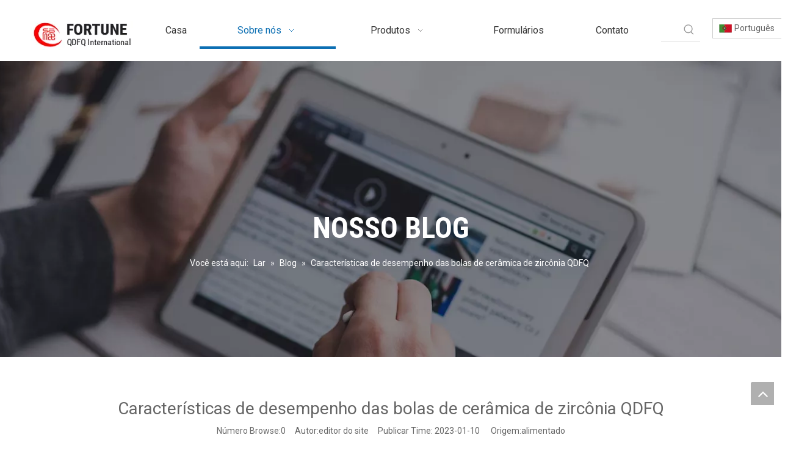

--- FILE ---
content_type: text/html;charset=utf-8
request_url: https://pt.qd-fortune.com/Caracter%C3%ADsticas-de-desempenho-das-bolas-de-cer%C3%A2mica-de-zirc%C3%B4nia-QDFQ-id40902447.html
body_size: 31357
content:
<!DOCTYPE html> <html lang="pt" prefix="og: http://ogp.me/ns#" style="height: auto;"> <head> <link rel="preconnect" href="https://imrorwxhrlmnlr5q-static.micyjz.com"/> <link rel="preconnect" href="https://rprorwxhrlmnlr5q-static.micyjz.com"/> <link rel="preconnect" href="https://jrrorwxhrlmnlr5p-static.micyjz.com"/><script>document.write=function(e){documentWrite(document.currentScript,e)};function documentWrite(documenturrentScript,e){var i=document.createElement("span");i.innerHTML=e;var o=i.querySelectorAll("script");if(o.length)o.forEach(function(t){if(t.src&&t.src!=""){var script=document.createElement("script");script.src=t.src;document.body.appendChild(script)}});document.body.appendChild(i)}
window.onloadHack=function(func){if(!!!func||typeof func!=="function")return;if(document.readyState==="complete")func();else if(window.addEventListener)window.addEventListener("load",func,false);else if(window.attachEvent)window.attachEvent("onload",func,false)};</script> <title>Características de desempenho das bolas de cerâmica de zircônia QDFQ - Qingdao Fuqin Imp. & Exp. Co., Ltd.</title> <meta name="keywords" content="bolas de cerâmica de zircônia, bola de aço cromado, bola de aço inoxidável, bola de cerâmica"/> <meta name="description" content="Características de desempenho das bolas de cerâmica de zircônia QDFQ, Qingdao Fuqin Imp. &amp; Exp. Co., Ltd."/> <link data-type="dns-prefetch" data-domain="jrrorwxhrlmnlr5p-static.micyjz.com" rel="dns-prefetch" href="//jrrorwxhrlmnlr5p-static.micyjz.com"> <link data-type="dns-prefetch" data-domain="imrorwxhrlmnlr5q-static.micyjz.com" rel="dns-prefetch" href="//imrorwxhrlmnlr5q-static.micyjz.com"> <link data-type="dns-prefetch" data-domain="rprorwxhrlmnlr5q-static.micyjz.com" rel="dns-prefetch" href="//rprorwxhrlmnlr5q-static.micyjz.com"> <link rel="amphtml" href="https://pt.qd-fortune.com/amp/Caracter%C3%ADsticas-de-desempenho-das-bolas-de-cer%C3%A2mica-de-zirc%C3%B4nia-QDFQ-id40902447.html"/> <link rel="canonical" href="https://pt.qd-fortune.com/Caracter%C3%ADsticas-de-desempenho-das-bolas-de-cer%C3%A2mica-de-zirc%C3%B4nia-QDFQ-id40902447.html"/> <meta http-equiv="X-UA-Compatible" content="IE=edge"/> <meta name="renderer" content="webkit"/> <meta http-equiv="Content-Type" content="text/html; charset=utf-8"/> <meta name="viewport" content="width=device-width, initial-scale=1, user-scalable=no"/> <link href="https://imrorwxhrlmnlr5q-static.micyjz.com/cloud/loBpnKkqllSRqjqpnikriq/4.png" as="image" rel="preload" fetchpriority="high"/> <link rel="icon" href="//imrorwxhrlmnlr5q-static.micyjz.com/cloud/lpBpnKkqllSRijoqkrroio/bitbug_favicon.ico"> <link rel="preload" type="text/css" as="style" href="//imrorwxhrlmnlr5q-static.micyjz.com/concat/orirKBuaeySRqinoojjlpjliyk/static/assets/widget/mobile_head/style11/style11.css,/static/assets/widget/mobile_head/css/headerStyles.css,/static/assets/widget/style/component/langBar/langBar.css,/static/assets/widget/style/component/follow/widget_setting_iconSize/iconSize24.css,/static/assets/style/bootstrap/cus.bootstrap.grid.system.css,/static/assets/style/fontAwesome/4.7.0/css/font-awesome.css,/static/assets/style/iconfont/iconfont.css,/static/assets/widget/script/plugins/gallery/colorbox/colorbox.css,/static/assets/style/bootstrap/cus.bootstrap.grid.system.split.css,/static/assets/widget/script/plugins/picture/animate.css,/static/assets/widget/style/component/pictureNew/widget_setting_description/picture.description.css,/static/assets/widget/style/component/pictureNew/public/public.css,/static/assets/widget/style/component/graphic/graphic.css,/static/assets/widget/script/plugins/tooltipster/css/tooltipster.css" onload="this.onload=null;this.rel='stylesheet'"/> <link rel="preload" type="text/css" as="style" href="//rprorwxhrlmnlr5q-static.micyjz.com/concat/xniiKBv38wRyiSoqjnlojjipoll/static/assets/widget/style/component/follow/widget_setting_iconSize/iconSize32.css,/static/assets/widget/style/component/follow/public/public.css,/static/assets/widget/style/component/separator/separator.css" onload="this.onload=null;this.rel='stylesheet'"/> <link rel="stylesheet" type="text/css" href="//imrorwxhrlmnlr5q-static.micyjz.com/concat/orirKBuaeySRqinoojjlpjliyk/static/assets/widget/mobile_head/style11/style11.css,/static/assets/widget/mobile_head/css/headerStyles.css,/static/assets/widget/style/component/langBar/langBar.css,/static/assets/widget/style/component/follow/widget_setting_iconSize/iconSize24.css,/static/assets/style/bootstrap/cus.bootstrap.grid.system.css,/static/assets/style/fontAwesome/4.7.0/css/font-awesome.css,/static/assets/style/iconfont/iconfont.css,/static/assets/widget/script/plugins/gallery/colorbox/colorbox.css,/static/assets/style/bootstrap/cus.bootstrap.grid.system.split.css,/static/assets/widget/script/plugins/picture/animate.css,/static/assets/widget/style/component/pictureNew/widget_setting_description/picture.description.css,/static/assets/widget/style/component/pictureNew/public/public.css,/static/assets/widget/style/component/graphic/graphic.css,/static/assets/widget/script/plugins/tooltipster/css/tooltipster.css"/> <link rel="stylesheet" type="text/css" href="//rprorwxhrlmnlr5q-static.micyjz.com/concat/xniiKBv38wRyiSoqjnlojjipoll/static/assets/widget/style/component/follow/widget_setting_iconSize/iconSize32.css,/static/assets/widget/style/component/follow/public/public.css,/static/assets/widget/style/component/separator/separator.css"/> <link rel="preload" type="text/css" as="style" href="//rprorwxhrlmnlr5q-static.micyjz.com/concat/7minKB9759RgiSoqrqmmiojpjrl/static/assets/widget/script/plugins/smartmenu/css/navigation.css,/static/assets/widget/style/component/prodSearchNew/prodSearchNew.css,/static/assets/widget/style/component/prodsearch/prodsearch.css,/static/assets/widget/style/component/langBar/langBar.css,/static/assets/widget/style/component/position/position.css,/static/assets/widget/style/component/articledetail/articledetail.css,/static/assets/widget/style/component/tiptap_richText/tiptap_richText.css,/static/assets/widget/style/component/relatedArticle/relatedArticle.css,/static/assets/widget/style/component/quicknavigation/quicknavigation.css" onload="this.onload=null;this.rel='stylesheet'"/> <link rel="stylesheet" type="text/css" href="//rprorwxhrlmnlr5q-static.micyjz.com/concat/7minKB9759RgiSoqrqmmiojpjrl/static/assets/widget/script/plugins/smartmenu/css/navigation.css,/static/assets/widget/style/component/prodSearchNew/prodSearchNew.css,/static/assets/widget/style/component/prodsearch/prodsearch.css,/static/assets/widget/style/component/langBar/langBar.css,/static/assets/widget/style/component/position/position.css,/static/assets/widget/style/component/articledetail/articledetail.css,/static/assets/widget/style/component/tiptap_richText/tiptap_richText.css,/static/assets/widget/style/component/relatedArticle/relatedArticle.css,/static/assets/widget/style/component/quicknavigation/quicknavigation.css"/> <style>@media(min-width:990px){[data-type="rows"][data-level="rows"]{display:flex}}</style> <style id="speed3DefaultStyle">@supports not(aspect-ratio:1/1){.prodlist-wrap li .prodlist-cell{position:relative;padding-top:100%;width:100%}.prodlist-lists-style-13 .prod_img_a_t13,.prodlist-lists-style-12 .prod_img_a_t12,.prodlist-lists-style-nophoto-11 .prod_img_a_t12{position:unset !important;min-height:unset !important}.prodlist-wrap li .prodlist-picbox img{position:absolute;width:100%;left:0;top:0}}.piclist360 .prodlist-pic4-3 li .prodlist-display{max-width:100%}@media(max-width:600px){.prodlist-fix-num li{width:50% !important}}</style> <template id="appdStylePlace"></template> <link href="//imrorwxhrlmnlr5q-static.micyjz.com/theme/kljjKBqnlkRliSqnlkRllSnrrmRlkSnjRljSjrrjililrlrmij/style/style.css" type="text/css" rel="preload" as="style" onload="this.onload=null;this.rel='stylesheet'" data-theme="true"/> <link href="//imrorwxhrlmnlr5q-static.micyjz.com/theme/kljjKBqnlkRliSqnlkRllSnrrmRlkSnjRljSjrrjililrlrmij/style/style.css" type="text/css" rel="stylesheet"/> <style guid='u_cb289b1653764b3982f6f3a4e2b979cd' emptyRender='true' placeholder='true' type='text/css'></style> <link href="//jrrorwxhrlmnlr5p-static.micyjz.com/site-res/rrkoKBqnlkRllSnrrmRljSniqpiqRliSjpoiomRljSjrinrjiminroRliSoqjnloonrlrrSRil.css?1765264228146" rel="preload" as="style" onload="this.onload=null;this.rel='stylesheet'" data-extStyle="true" type="text/css" data-extAttr="20251209151604"/> <link href="//jrrorwxhrlmnlr5p-static.micyjz.com/site-res/rrkoKBqnlkRllSnrrmRljSniqpiqRliSjpoiomRljSjrinrjiminroRliSoqjnloonrlrrSRil.css?1765264228146" data-extAttr="20251209151604" type="text/css" rel="stylesheet"/> <template data-js-type='style_respond' data-type='inlineStyle'></template><template data-js-type='style_head' data-type='inlineStyle'><style guid='7c997e12-c048-4243-91b7-604260e3862f' pm_pageStaticHack='' jumpName='head' pm_styles='head' type='text/css'>.sitewidget-langBar-20220427152459 .sitewidget-bd .front-icon-box.icon-style i{font-size:16px;color:#333 !important}.sitewidget-langBar-20220427152459 .sitewidget-bd .style21 #mifBHTLIUAOZ-lang-drop-arrow{color:#333 !important}.sitewidget-langBar-20220427152459 .sitewidget-bd .style21 .lang-menu .lang-item a{color:#333 !important}.sitewidget-langBar-20220427152459 .sitewidget-bd .icon-style-i{font-size:16px;color:#333 !important}.sitewidget-langBar-20220427152459 .sitewidget-bd .lang-bar.style18.lang-style .lang-dropdown .block-iconbaseline-down{color:#333 !important}.sitewidget-langBar-20220427152459 .sitewidget-bd .lang-bar.style18.lang-style .lang-dropdown .lang-selected{color:#333 !important}.sitewidget-langBar-20220427152459 .sitewidget-bd .lang-bar.style18.lang-style .lang-dropdown .lang-menu a{color:#333 !important}.sitewidget-langBar-20220427152459 .sitewidget-bd .lang-bar.style18.lang-style .lang-dropdown .lang-menu{border-color:#333 !important}.sitewidget-langBar-20220427152459 .sitewidget-bd .lang-bar.style21.lang-style .lang-dropdown .lang-menu .menu-close-btn i{background:#333 !important}.sitewidget-langBar-20220427152459 .sitewidget-bd .front-icon-box i{font-size:20px;color:#333 !important}.sitewidget-langBar-20220427152459 .sitewidget-bd .front-icon-box.icon-style i{font-size:20px;color:#333 !important}.sitewidget-langBar-20220427152459 .sitewidget-bd .front-icon-box i:hover{color:#333 !important}.sitewidget-langBar-20220427152459 .sitewidget-bd .lang-bar .lang-dropdown .lang-selected{display:flex;justify-content:flex-start;align-items:center}.sitewidget-langBar-20220427152459 .sitewidget-bd .lang-bar .lang-dropdown .lang-selected .front-icon-box{display:flex;align-items:center;justify-content:center}.sitewidget-langBar-20220427152459.sitewidget-langBar .lang-bar .lang-dropdown .lang-selected{border:1px solid #ccc}.sitewidget-langBar-20220427152459.sitewidget-langBar .lang-bar .lang-dropdown .lang-menu{border:1px solid #ccc;border-top:0 solid #ccc}.sitewidget-langBar-20220427152459.sitewidget-langBar .lang-bar .lang-dropdown .lang-selected{background:#fff}.sitewidget-langBar-20220427152459.sitewidget-langBar .lang-bar .lang-dropdown .lang-menu{background:#fff}.sitewidget-langBar-20220427152459 .lang-bar .lang-dropdown-front-icon{background:unset !important}.sitewidget-articleDetail-20160420105106 .articleDetail-container .articledetail-title a.articledetail-inquiry-btn{display:inline-block;margin:0;padding:0;text-align:center;width:180px;height:38px;line-height:38px;background:#0c6fb3;color:#fff}.sitewidget-articleDetail-20160420105106 .articleDetail-container .articledetail-title a.articledetail-inquiry-btn .inquire-icon{width:22px;height:22px;display:inline-block;position:relative;top:50%;transform:translateY(-50%);background:url([data-uri]) center center no-repeat}</style></template><template data-js-type='style_respond' data-type='inlineStyle'></template><template data-js-type='style_head' data-type='inlineStyle'></template><script data-ignoreMinify="true">
	function loadInlineStyle(){
		var allInlineStyle = document.querySelectorAll("template[data-type='inlineStyle']");
		var length = document.querySelectorAll("template[data-type='inlineStyle']").length;
		for(var i = 0;i < length;i++){
			var style = allInlineStyle[i].innerHTML;
			allInlineStyle[i].outerHTML = style;
		}
	}
loadInlineStyle();
</script> <link rel='preload' as='style' onload='this.onload=null;this.rel="stylesheet"' href='https://fonts.googleapis.com/css?family=Roboto|Roboto+Condensed:700&display=swap' data-type='1' type='text/css' media='all'/> <script type="text/javascript" data-src="//rprorwxhrlmnlr5q-static.micyjz.com/static/t-niBmBKqKgwsxzo7r/assets/script/jquery-1.11.0.concat.js"></script> <script type="text/javascript" data-src="//ld-analytics.micyjz.com/loilKBnrrmRlrSSRRQRijSrrpqlr/ltm-web.js?v=1765264564000"></script><script type="text/x-delay-ids" data-type="delayIds" data-device="pc" data-xtype="0" data-delayIds='[179180014,179180044,179180074,179178424,179180024,179180054,179180034,179180064,179177694,179177374,179178284,179178954,179177624,179178904,179178194,179178274,179178944,179179214,179179244,179179274,179179304,179179234,179179264,179179294,179179514,179179224,179179254,179179284,179180084,179179314]'></script> <script guid='3bcdd6f5-9fba-4225-bc24-95ca0ec0284b' pm_pageStaticHack='true' jumpName='head' pm_scripts='head' type='text/javascript'>try{(function(window,undefined){var phoenixSite=window.phoenixSite||(window.phoenixSite={});phoenixSite.lanEdition="PT_PT";var page=phoenixSite.page||(phoenixSite.page={});page.cdnUrl="//jrrorwxhrlmnlr5p-static.micyjz.com";page.siteUrl="https://pt.qd-fortune.com";page.lanEdition=phoenixSite.lanEdition;page._menu_prefix="";page._menu_trans_flag="";page._captcha_domain_prefix="captcha.c";page._pId="tTpfWVkymcqt";phoenixSite._sViewMode="true";phoenixSite._templateSupport="false";phoenixSite._singlePublish=
"false"})(this)}catch(e){try{console&&console.log&&console.log(e)}catch(e){}};</script> <script id='u_e81bd69fbf814c0b96d5564bf0578b54' guid='u_e81bd69fbf814c0b96d5564bf0578b54' pm_script='init_top' type='text/javascript'>try{(function(window,undefined){var datalazyloadDefaultOptions=window.datalazyloadDefaultOptions||(window.datalazyloadDefaultOptions={});datalazyloadDefaultOptions["version"]="3.0.0";datalazyloadDefaultOptions["isMobileViewer"]="false";datalazyloadDefaultOptions["hasCLSOptimizeAuth"]="false";datalazyloadDefaultOptions["_version"]="3.0.0";datalazyloadDefaultOptions["isPcOptViewer"]="false"})(this);(function(window,undefined){window.__ph_optSet__='{"loadImgType":"0","isOpenFlagUA":true,"v30NewMode":"1","idsVer":"1","docReqType":"0","docDecrease":"1","docCallback":"1"}'})(this)}catch(e){try{console&&
console.log&&console.log(e)}catch(e){}};</script> <script id='u_15e96fc56fa14ee9817ae6debb516ea3' guid='u_15e96fc56fa14ee9817ae6debb516ea3' type='text/javascript'>try{var thisUrl=location.host;var referUrl=document.referrer;if(referUrl.indexOf(thisUrl)==-1)localStorage.setItem("landedPage",document.URL)}catch(e){try{console&&console.log&&console.log(e)}catch(e){}};</script> </head> <body class=" frontend-body-canvas "> <div id='backstage-headArea' headFlag='1' class='hideForMobile'><div class="outerContainer" data-mobileBg="true" id="outerContainer_1650978646518" data-type="outerContainer" data-level="rows" autohold><div class="container" data-type="container" data-level="rows" cnttype="backstage-container-mark"><div class="row" data-type="rows" data-level="rows" data-attr-xs="null" data-attr-sm="null"><div class="col-md-2" id="column_1651044632027" data-type="columns" data-level="columns"><div id="location_1651044632028" data-type="locations" data-level="rows"><div class="backstage-stwidgets-settingwrap" id="component_roUqwTLyfpij" data-scope="0" data-settingId="roUqwTLyfpij" data-relationCommonId="tTpfWVkymcqt" data-classAttr="sitewidget-placeHolder-20220427181018"> <div class="sitewidget-placeholder sitewidget-placeHolder-20220427181018"> <div class="sitewidget-bd"> <div class="resizee" style="height:24px"></div> </div> </div> <script type="text/x-delay-script" data-id="roUqwTLyfpij" data-jsLazyloadType="1" data-alias="placeHolder" data-jsLazyload='true' data-type="component" data-jsDepand='' data-jsThreshold='' data-cssDepand='' data-cssThreshold=''>(function(window,$,undefined){})(window,$);</script></div><div class="backstage-stwidgets-settingwrap" scope="0" settingId="mLpgceVSAKQE" id="component_mLpgceVSAKQE" relationCommonId="tTpfWVkymcqt" classAttr="sitewidget-logo-20220426211611"> <div class="sitewidget-pictureNew sitewidget-logo sitewidget-logo-20220426211611"> <div class="sitewidget-bd"> <div class="picture-resize-wrap " style="position: relative; width: 100%; text-align: left; "> <span class="picture-wrap pic-style-default 666 " data-ee="" id="picture-wrap-mLpgceVSAKQE" style="display: inline-block; position: relative;max-width: 100%;"> <a class="imgBox mobile-imgBox" style="display: inline-block; position: relative;max-width: 100%;"> <img class="img-default-bgc" data-src="//imrorwxhrlmnlr5q-static.micyjz.com/cloud/llBpnKkqllSRkjprorlpiq/logo-new.png" src="//imrorwxhrlmnlr5q-static.micyjz.com/cloud/llBpnKkqllSRkjprorlpiq/logo-new.png" alt="logotipo novo" title="logotipo novo" phoenixLazyload='true'/> </a> </span> </div> </div> </div> </div> <script type="text/x-delay-script" data-id="mLpgceVSAKQE" data-jsLazyloadType="1" data-alias="logo" data-jsLazyload='true' data-type="component" data-jsDepand='["//imrorwxhrlmnlr5q-static.micyjz.com/static/t-lkBpBKkKlplwsz7r/assets/widget/script/plugins/jquery.lazyload.js","//rprorwxhrlmnlr5q-static.micyjz.com/static/t-ilBoBKrKlwrolo7m/assets/widget/script/compsettings/comp.logo.settings.js"]' data-jsThreshold='5' data-cssDepand='' data-cssThreshold='5'>(function(window,$,undefined){try{(function(window,$,undefined){var respSetting={},temp;$(function(){$("#picture-wrap-mLpgceVSAKQE").on("webkitAnimationEnd webkitTransitionEnd mozAnimationEnd MSAnimationEnd oanimationend animationend",function(){var rmClass="animated bounce zoomIn pulse rotateIn swing fadeIn bounceInDown bounceInLeft bounceInRight bounceInUp fadeInDownBig fadeInLeftBig fadeInRightBig fadeInUpBig zoomInDown zoomInLeft zoomInRight zoomInUp";$(this).removeClass(rmClass)});var version=
$.trim("20200313131553");if(!!!version)version=undefined;if(phoenixSite.phoenixCompSettings&&typeof phoenixSite.phoenixCompSettings.logo!=="undefined"&&phoenixSite.phoenixCompSettings.logo.version==version&&typeof phoenixSite.phoenixCompSettings.logo.logoLoadEffect=="function"){phoenixSite.phoenixCompSettings.logo.logoLoadEffect("mLpgceVSAKQE",".sitewidget-logo-20220426211611","","",respSetting);if(!!phoenixSite.phoenixCompSettings.logo.version&&phoenixSite.phoenixCompSettings.logo.version!="1.0.0")loadAnimationCss();
return}var resourceUrl="//jrrorwxhrlmnlr5p-static.micyjz.com/static/assets/widget/script/compsettings/comp.logo.settings.js?_\x3d1765264228146";if(phoenixSite&&phoenixSite.page){var cdnUrl=phoenixSite.page.cdnUrl;if(cdnUrl&&cdnUrl!="")resourceUrl=cdnUrl+"/static/assets/widget/script/compsettings/comp.logo.settings.js?_\x3d1765264228146"}var callback=function(){phoenixSite.phoenixCompSettings.logo.logoLoadEffect("mLpgceVSAKQE",".sitewidget-logo-20220426211611","","",respSetting);if(!!phoenixSite.phoenixCompSettings.logo.version&&
phoenixSite.phoenixCompSettings.logo.version!="1.0.0")loadAnimationCss()};if(phoenixSite.cachedScript)phoenixSite.cachedScript(resourceUrl,callback());else $.getScript(resourceUrl,callback())});function loadAnimationCss(){var link=document.createElement("link");link.rel="stylesheet";link.type="text/css";link.href="//imrorwxhrlmnlr5q-static.micyjz.com/static/assets/widget/script/plugins/picture/animate.css?1765264228146";var head=document.getElementsByTagName("head")[0];head.appendChild(link)}try{loadTemplateImg("sitewidget-logo-20220426211611")}catch(e){try{console&&
(console.log&&console.log(e))}catch(e){}}})(window,jQuery)}catch(e){try{console&&console.log&&console.log(e)}catch(e){}}})(window,$);</script> </div></div><div class="col-md-10" id="column_1650979614670" data-type="columns" data-level="columns"><div class="row" data-type="rows" data-level="rows"><div class="col-md-10" id="column_1650979717363" data-type="columns" data-level="columns"><div id="location_1650979717364" data-type="locations" data-level="rows"><div class="backstage-stwidgets-settingwrap" scope="0" settingId="rPULmogSpfHj" id="component_rPULmogSpfHj" relationCommonId="tTpfWVkymcqt" classAttr="sitewidget-navigation_style-20220426211244"> <div class="sitewidget-navigation_style sitewidget-navnew fix sitewidget-navigation_style-20220426211244 navnew-wide-style5 navnew-style5 navnew-way-slide navnew-slideRight"> <a href="javascript:;" class="navnew-thumb-switch navnew-thumb-way-slide navnew-thumb-slideRight" style="background-color:transparent"> <span class="nav-thumb-ham first" style="background-color:#333333"></span> <span class="nav-thumb-ham second" style="background-color:#333333"></span> <span class="nav-thumb-ham third" style="background-color:#333333"></span> </a> <ul class="navnew smsmart navnew-item-overview navnew-way-slide navnew-slideRight navnew-wide-substyle2 navnew-substyle2"> <li id="parent_0" class="navnew-item navLv1 " data-visible="1"> <a id="nav_23143264" target="_self" rel="" class="navnew-link" data-currentIndex="" href="/"><i class="icon "></i><span class="text-width">Casa</span> </a> <span class="navnew-separator"></span> </li> <li id="parent_1" class="navnew-item navLv1 " data-visible="1"> <a id="nav_23143254" target="_self" rel="" class="navnew-link" data-currentIndex="" href="https://www.qd-fortune.com/Company-Profile.html"><i class="icon "></i><span class="text-width">Sobre nós</span> </a> <span class="navnew-separator"></span> <ul class="navnew-sub1"> <li class="navnew-sub1-item navLv2" data-visible="1"> <a id="nav_23143114" class="navnew-sub1-link" target="_self" rel="" data-currentIndex='' href="/Company-Profile.html"> <i class="icon "></i>Perfil da companhia</a> </li> <li class="navnew-sub1-item navLv2" data-visible="1"> <a id="nav_23143274" class="navnew-sub1-link" target="_self" rel="" data-currentIndex='1' href="/news.html"> <i class="icon "></i>Blogue</a> </li> </ul> </li> <li id="parent_2" class="navnew-item navLv1 " data-visible="1"> <a id="nav_23143204" target="_self" rel="" class="navnew-link" data-currentIndex="" href="/products.html"><i class="icon "></i><span class="text-width">Produtos</span> </a> <span class="navnew-separator"></span> <ul class="navnew-sub1"> <li class="navnew-sub1-item navLv2" data-visible="1"> <a id="nav_23143214" class="navnew-sub1-link" target="_self" rel="" data-currentIndex='' href="/Toilet-Paper-Processing-Equipment-pl3230544.html"> <i class="icon "></i>Equipamento de processamento de papel higiênico</a> </li> <li class="navnew-sub1-item navLv2" data-visible="1"> <a id="nav_23143144" class="navnew-sub1-link" target="_self" rel="" data-currentIndex='' href="/Bolas-de-precis%C3%A3o-pl3946669.html"> <i class="icon "></i>Bolas de precisão</a> </li> <li class="navnew-sub1-item navLv2" data-visible="1"> <a id="nav_23143234" class="navnew-sub1-link" target="_self" rel="" data-currentIndex='' href="/Special-Paper-Machine-pl3130544.html"> <i class="icon "></i>Máquina de papel especial</a> </li> <li class="navnew-sub1-item navLv2" data-visible="1"> <a id="nav_23143134" class="navnew-sub1-link" target="_self" rel="" data-currentIndex='' href="/Extremidades-da-haste-pl3846669.html"> <i class="icon "></i>Extremidades da haste</a> </li> <li class="navnew-sub1-item navLv2" data-visible="1"> <a id="nav_23143224" class="navnew-sub1-link" target="_self" rel="" data-currentIndex='' href="/Toilet-Paper-Equipment-pl3330544.html"> <i class="icon "></i>Equipamento de papel higiênico</a> </li> <li class="navnew-sub1-item navLv2" data-visible="1"> <a id="nav_23143124" class="navnew-sub1-link" target="_self" rel="" data-currentIndex='' href="/Rolos-pl3736669.html"> <i class="icon "></i>Rolos</a> </li> <li class="navnew-sub1-item navLv2" data-visible="1"> <a id="nav_23143244" class="navnew-sub1-link" target="_self" rel="" data-currentIndex='' href="/Pulping-Equipment-pl3030544.html"> <i class="icon "></i>Equipamento de Polpa</a> </li> </ul> </li> <li id="parent_3" class="navnew-item navLv1 " data-visible="1"> <a id="nav_23143184" target="_self" rel="" class="navnew-link" data-currentIndex="" href="/Application.html"><i class="icon "></i><span class="text-width">Formulários</span> </a> <span class="navnew-separator"></span> </li> <li id="parent_4" class="navnew-item navLv1 hide" data-visible="0"> <a id="nav_23143164" target="_self" rel="" class="navnew-link" data-currentIndex="" href="javascript:;"><i class="icon "></i><span class="text-width">Apoio, suporte</span> </a> <span class="navnew-separator"></span> <ul class="navnew-sub1"> <li class="navnew-sub1-item hide navLv2" data-visible="0"> <a id="nav_23143174" class="navnew-sub1-link" target="_self" rel="" data-currentIndex='' href="/download.html"> <i class="icon "></i>Download</a> </li> <li class="navnew-sub1-item hide navLv2" data-visible="0"> <a id="nav_24466574" class="navnew-sub1-link" target="_self" rel="" data-currentIndex='' href="/certificate.html"> <i class="icon undefined"></i>Certificado </a> </li> </ul> </li> <li id="parent_5" class="navnew-item navLv1 " data-visible="1"> <a id="nav_23143194" target="_self" rel="" class="navnew-link" data-currentIndex="" href="/contactus.html"><i class="icon "></i><span class="text-width">Contato</span> </a> <span class="navnew-separator"></span> </li> </ul> </div> </div> <script type="text/x-delay-script" data-id="rPULmogSpfHj" data-jsLazyloadType="1" data-alias="navigation_style" data-jsLazyload='true' data-type="component" data-jsDepand='["//rprorwxhrlmnlr5q-static.micyjz.com/static/t-poBpBKoKiymxlx7r/assets/widget/script/plugins/smartmenu/js/jquery.smartmenusUpdate.js","//jrrorwxhrlmnlr5p-static.micyjz.com/static/t-niBoBKnKrqmlmp7q/assets/widget/script/compsettings/comp.navigation_style.settings.js"]' data-jsThreshold='5' data-cssDepand='' data-cssThreshold='5'>(function(window,$,undefined){try{$(function(){if(phoenixSite.phoenixCompSettings&&typeof phoenixSite.phoenixCompSettings.navigation_style!=="undefined"&&typeof phoenixSite.phoenixCompSettings.navigation_style.navigationStyle=="function"){phoenixSite.phoenixCompSettings.navigation_style.navigationStyle(".sitewidget-navigation_style-20220426211244","navnew-substyle2","navnew-wide-substyle2","0","0","100px","0","0");return}$.getScript("//imrorwxhrlmnlr5q-static.micyjz.com/static/assets/widget/script/compsettings/comp.navigation_style.settings.js?_\x3d1767099618202",
function(){phoenixSite.phoenixCompSettings.navigation_style.navigationStyle(".sitewidget-navigation_style-20220426211244","navnew-substyle2","navnew-wide-substyle2","0","0","100px","0","0")})})}catch(e){try{console&&console.log&&console.log(e)}catch(e){}}})(window,$);</script> </div></div><div class="col-md-1" id="column_1651045161659" data-type="columns" data-level="columns"><div id="location_1651045161660" data-type="locations" data-level="rows"><div class="backstage-stwidgets-settingwrap" id="component_mPfLReByKpWO" data-scope="0" data-settingId="mPfLReByKpWO" data-relationCommonId="tTpfWVkymcqt" data-classAttr="sitewidget-placeHolder-20220427181036"> <div class="sitewidget-placeholder sitewidget-placeHolder-20220427181036"> <div class="sitewidget-bd"> <div class="resizee" style="height:11px"></div> </div> </div> <script type="text/x-delay-script" data-id="mPfLReByKpWO" data-jsLazyloadType="1" data-alias="placeHolder" data-jsLazyload='true' data-type="component" data-jsDepand='' data-jsThreshold='' data-cssDepand='' data-cssThreshold=''>(function(window,$,undefined){})(window,$);</script></div><div class="backstage-stwidgets-settingwrap " scope="0" settingId="mrUgHeLIKAFO" id="component_mrUgHeLIKAFO" relationCommonId="tTpfWVkymcqt" classAttr="sitewidget-prodSearchNew-20220427152028"> <div class="sitewidget-searchNew sitewidget-prodSearchNew sitewidget-prodSearchNew-20220427152028 prodWrap"> <style type="text/css">
	.sitewidget-searchNew .search-box-wrap input[type="text"],.sitewidget-searchNew .search-box-wrap button {
		box-sizing: border-box;
		border: 0;
		display: block;
		background: 0;
		padding: 0;
		margin: 0;
	}
	.sitewidget-searchNew .insideLeft-search-box .search-box .search-fix-wrap .flex-wrap{
		display: flex;
		width: 100%;
		/*border: 1px solid rgb(221, 221, 221);*/
	}
	.sitewidget-searchNew .insideLeft-search-box .search-box .search-fix-wrap input[type="text"] {
		width: 100%;
	}
	.sitewidget-searchNew .insideLeft-search-box .search-box .search-fix-wrap .flex-wrap .input{
		flex: 1;
	}
	.sitewidget-searchNew .insideLeft-search-box .search-box .search-fix-wrap {
		position: relative
	}
	.sitewidget-searchNew .insideLeft-search-box .search-box .search-fix-wrap .search-svg {
		position: absolute;
		top: 0;
		left: 0px;
		display: flex;
		justify-content: center;
		align-items: center;
	}

	.prodDiv.margin20{
		margin-top:20px;
	}
	/*关键词设置*/
			.sitewidget-prodSearchNew-20220427152028 .underline-search-box .search-box form {
			border-bottom: 1px solid rgb(221, 221, 221);
			background-color: transparent;
		}
	.sitewidget-prodSearchNew-20220427152028 .underline-search-box .search-box .search-fix-wrap .inner-container{
		position: relative;
		height: unset;
		overflow: unset;
	}
		.sitewidget-prodSearchNew-20220427152028 .underline-search-box .search-box .search-fix-wrap {
			margin-right: 36px;
		}
		.sitewidget-prodSearchNew-20220427152028 .underline-search-box .search-box .search-fix-wrap input[type="text"] {
			height: 36px;
			line-height: 36px;
			font-size: 14px;
			color: rgb(51, 51, 51);
		}
		.sitewidget-prodSearchNew-20220427152028 .underline-search-box .search-box .search-fix-wrap input[type="text"]::-webkit-input-placeholder{
			color: ;
		}
	/* 火狐 */
	.sitewidget-prodSearchNew-20220427152028 .underline-search-box .search-box .search-fix-wrap input[type="text"]::-moz-placeholder {
		color: ;
	}
	/*ie*/
	.sitewidget-prodSearchNew-20220427152028 .underline-search-box .search-box .search-fix-wrap input[type="text"]::-ms-input-placeholder {
		color: ;
	}
		.sitewidget-prodSearchNew-20220427152028 .underline-search-box .search-box .search-fix-wrap button {
			width: 36px;
			height: 36px;
		}
		.sitewidget-prodSearchNew-20220427152028 .underline-search-box .search-box .search-fix-wrap button .icon-svg {
			width: 20px;
			height: 20px;
			fill: rgb(153, 153, 153);
		}


	/*新增设置搜索范围选项样式*/
		.sitewidget-prodSearchNew-20220427152028.prodWrap .prodDiv .prodUl li{
			font-size: 14px ;
		}
		.sitewidget-prodSearchNew-20220427152028.prodWrap .prodDiv .prodUl li{
			color: rgb(65, 125, 201) !important;
		}
			.sitewidget-prodSearchNew-20220427152028.prodWrap .prodDiv .prodUl li:hover{
				color: rgb(255 108 0) !important;
			}
			.sitewidget-prodSearchNew-20220427152028.prodWrap .prodDiv .prodUl li{
				text-align: left;
			}

	@media (min-width: 900px){
		.sitewidget-prodSearchNew-20220427152028 .positionLeft .search-keywords{
			line-height: 36px;
		}
		.sitewidget-prodSearchNew-20220427152028 .positionRight .search-keywords{
			line-height: 36px;
		}
	}
	.sitewidget-prodSearchNew-20220427152028 .positionDrop .search-keywords{
		border:1px solid rgb(153, 153, 153);
		border-top:0;
		}
	.sitewidget-prodSearchNew-20220427152028 .positionDrop q{
		margin-left:10px;
	}
	</style> <div class="sitewidget-bd"> <div class="search-box-wrap underline-search-box "> <div class="search-box "> <form action="/phoenix/admin/prod/search" onsubmit="return checkSubmit(this)" method="get" novalidate> <div class="search-fix-wrap 5" style="display: flex;"> <div class="inner-container unshow-flag" style="display: none;"> <span class="inner-text unshow-flag"></span> <span class="">&nbsp;:</span> </div> <input type="text" name="searchValue" value="" placeholder="" autocomplete="off" aria-label="searchProd"/> <input type="hidden" name="menuPrefix" value=""/> <input type="hidden" name="searchProdStyle" value=""/> <input type="hidden" name="searchComponentSettingId" value="mrUgHeLIKAFO"/> <button class="search-btn" type="submit" aria-label="Palavras-chave Populares:"> <svg xmlns="http://www.w3.org/2000/svg" xmlns:xlink="http://www.w3.org/1999/xlink" t="1660616305377" class="icon icon-svg shape-search" viewBox="0 0 1024 1024" version="1.1" p-id="26257" width="20" height="20"><defs><style type="text/css">@font-face{font-family:feedback-iconfont;src:url("//at.alicdn.com/t/font_1031158_u69w8yhxdu.woff2?t=1630033759944") format("woff2"),url("//at.alicdn.com/t/font_1031158_u69w8yhxdu.woff?t=1630033759944") format("woff"),url("//at.alicdn.com/t/font_1031158_u69w8yhxdu.ttf?t=1630033759944") format("truetype")}</style></defs><path d="M147.9168 475.5968a291.2768 291.2768 0 1 1 582.5024 0 291.2768 291.2768 0 0 1-582.5024 0z m718.848 412.416l-162.9696-162.8672a362.3424 362.3424 0 0 0 99.4816-249.5488A364.0832 364.0832 0 1 0 439.1936 839.68a361.8304 361.8304 0 0 0 209.5104-66.6624l166.5024 166.5024a36.4544 36.4544 0 0 0 51.5072-51.5072" p-id="26258"/></svg> </button> </div> </form> </div> </div> <script id="prodSearch" type="application/ld+json">
            {
                "@context": "http://schema.org",
                "@type": "WebSite",
                "name" : "Qingdao Fuqin Imp. & Exp. Co., Ltd.",
                "url": "https://pt.qd-fortune.com:80",
                "potentialAction": {
                    "@type": "SearchAction",
                    "target": "http://pt.qd-fortune.com/phoenix/admin/prod/search?searchValue={search_term_string!''}",
                    "query-input": "required name=search_term_string"
                }
            }
        </script> <div class="prodDiv "> <input type="hidden" id="prodCheckList" name="prodCheckList" value="name&amp;&amp;keyword&amp;&amp;model&amp;&amp;summary&amp;&amp;desc&amp;&amp;all"> <input type="hidden" id="prodCheckIdList" name="prodCheckIdList" value="name&amp;&amp;keyword&amp;&amp;model&amp;&amp;summary&amp;&amp;desc&amp;&amp;all"> <i class="triangle"></i> <ul class="prodUl unshow-flag" id="prodULs"> <li search="rangeAll" class="prodUlLi fontColorS0 fontColorS1hover unshow-flag" id="rangeAll" style="display: none">Todos</li> <li search="name" class="prodUlLi fontColorS0 fontColorS1hover unshow-flag" id="name" style="display: none">Nome do produto</li> <li search="keyword" class="prodUlLi fontColorS0 fontColorS1hover unshow-flag" id="keyword" style="display: none">Palavras-chave</li> <li search="model" class="prodUlLi fontColorS0 fontColorS1hover unshow-flag" id="model" style="display: none">Modelo do produto</li> <li search="summary" class="prodUlLi fontColorS0 fontColorS1hover unshow-flag" id="summary" style="display: none">Resumo do produto</li> <li search="desc" class="prodUlLi fontColorS0 fontColorS1hover unshow-flag" id="desc" style="display: none">Descrição do produto</li> <li search="" class="prodUlLi fontColorS0 fontColorS1hover unshow-flag" id="all" style="display: none">Procura de texto completo</li> <input type="hidden" value="0" id="funcProdPrivatePropertiesLi"/> </ul> </div> <div class="prodDivrecomend 2"> <ul class="prodUl"> </ul> </div> <svg xmlns="http://www.w3.org/2000/svg" width="0" height="0" class="hide"> <symbol id="icon-search" viewBox="0 0 1024 1024"> <path class="path1" d="M426.667 42.667q78 0 149.167 30.5t122.5 81.833 81.833 122.5 30.5 149.167q0 67-21.833 128.333t-62.167 111.333l242.333 242q12.333 12.333 12.333 30.333 0 18.333-12.167 30.5t-30.5 12.167q-18 0-30.333-12.333l-242-242.333q-50 40.333-111.333 62.167t-128.333 21.833q-78 0-149.167-30.5t-122.5-81.833-81.833-122.5-30.5-149.167 30.5-149.167 81.833-122.5 122.5-81.833 149.167-30.5zM426.667 128q-60.667 0-116 23.667t-95.333 63.667-63.667 95.333-23.667 116 23.667 116 63.667 95.333 95.333 63.667 116 23.667 116-23.667 95.333-63.667 63.667-95.333 23.667-116-23.667-116-63.667-95.333-95.333-63.667-116-23.667z"></path> </symbol> </svg> </div> </div> <template data-type='js_template' data-settingId='mrUgHeLIKAFO'><script id='u_afbaf6daad5843fa9488d7e4d2115b53' guid='u_afbaf6daad5843fa9488d7e4d2115b53' type='text/javascript'>try{function isAliyunSignedUrl(u){return/^https?:\/\/.+\?.*(OSSAccessKeyId|Signature|x-oss-security-token)=/i.test(u)}function escapeHTML(html){return html.replace(/&/g,"\x26amp;").replace(/</g,"\x26lt;").replace(/>/g,"\x26gt;").replace(/"/g,"\x26quot;")}function checkSubmit(form){var $input=$(form).find('input[name\x3d"searchValue"]');var v=$input.val();if(!v){alert("DigitePalavras-chave");return false}if(isAliyunSignedUrl(v)){var imgUrlJson={bucket:$input.attr("data-bucket"),key:$input.attr("data-key")};
$input.val(JSON.stringify(imgUrlJson));return true}$input.val(escapeHTML(v));return true}}catch(e){try{console&&console.log&&console.log(e)}catch(e){}};</script></template> </div> <script type="text/x-delay-script" data-id="mrUgHeLIKAFO" data-jsLazyloadType="1" data-alias="prodSearchNew" data-jsLazyload='true' data-type="component" data-jsDepand='' data-jsThreshold='5' data-cssDepand='' data-cssThreshold='5'>(function(window,$,undefined){try{function setInputPadding(){console.log("diyici");var indent=$(".sitewidget-prodSearchNew-20220427152028 .search-fix-wrap .inner-container").innerWidth();if("underline-search-box"=="slideLeft-search-box")if($(".sitewidget-prodSearchNew-20220427152028 .search-fix-wrap input[name\x3dsearchValue]").hasClass("isselect"))indent=indent-15;else if(!$("#component_mrUgHeLIKAFO .prodWrap .search-fix-wrap input[name\x3dsearchProdStyle]").hasClass("oneSelect"))indent=indent-45;
else indent=indent-15;if("underline-search-box"=="showUnder-search-box")if($(".sitewidget-prodSearchNew-20220427152028 .search-fix-wrap input[name\x3dsearchValue]").hasClass("isselect"))indent=indent-5;else if(!$("#component_mrUgHeLIKAFO .prodWrap .search-fix-wrap input[name\x3dsearchProdStyle]").hasClass("oneSelect"))indent=indent-45;else indent=indent-5;if("underline-search-box"=="slideLeftRight-search-box")if($(".sitewidget-prodSearchNew-20220427152028 .search-fix-wrap input[name\x3dsearchValue]").hasClass("isselect"))indent=
indent-9;else if(!$("#component_mrUgHeLIKAFO .prodWrap .search-fix-wrap input[name\x3dsearchProdStyle]").hasClass("oneSelect"))indent=indent-45;else indent=indent-9;if("underline-search-box"=="insideLeft-search-box"){$(".sitewidget-prodSearchNew-20220427152028 .search-fix-wrap .search-svg").css("left",0+"px");indent=indent;var inderwidth=$(".sitewidget-prodSearchNew-20220427152028 .search-svg").width();$(".sitewidget-prodSearchNew-20220427152028 .inner-container").css("left",inderwidth+"px")}$(".sitewidget-prodSearchNew-20220427152028 .search-fix-wrap input[name\x3dsearchValue]").css("padding-left",
+"px");if($(".arabic-exclusive").length!==0&&"underline-search-box"=="slideLeftRight-search-box")$(".sitewidget-prodSearchNew-20220427152028 .search-fix-wrap input[name\x3dsearchValue]").css({"padding-left":"10px","padding-right":indent+2*36+"px"})}function getUrlParam(name){var reg=new RegExp("(^|\x26)"+name+"\x3d([^\x26]*)(\x26|$)","i");var r=window.location.search.substr(1).match(reg);if(r!=null)return decodeURIComponent(r[2].replace(/\+/g,"%20"));else return null}$(function(){try{function escapeHTML(html){return html.replace(/&/g,
"\x26amp;").replace(/</g,"\x26lt;").replace(/>/g,"\x26gt;").replace(/"/g,"\x26quot;")}var searchValueAfter=getUrlParam("searchValue");var searchProdStyleVal=getUrlParam("searchProdStyle");if(!searchProdStyleVal)searchProdStyleVal="";if(!searchValueAfter){var reg=new RegExp("^/search/([^/]+).html");var r=window.location.pathname.match(reg);if(!!r)searchValueAfter=r[1]}var isChange=false;if(searchValueAfter!=null&&searchProdStyleVal!="picture")$(".sitewidget-prodSearchNew-20220427152028 .search-fix-wrap input[name\x3dsearchValue]").val(escapeHTML(decodeURIComponent(searchValueAfter)));
$(".sitewidget-prodSearchNew-20220427152028 .search-fix-wrap input[name\x3dsearchValue]").on("focus",function(){if(searchValueAfter!=null&&!isChange)$(".sitewidget-prodSearchNew-20220427152028 .search-fix-wrap input[name\x3dsearchValue]").val("")});$(".sitewidget-prodSearchNew-20220427152028 .search-fix-wrap input[name\x3dsearchValue]").on("blur",function(){if(!isChange)if(searchValueAfter!=null&&searchProdStyleVal!="picture")$(".sitewidget-prodSearchNew-20220427152028 .search-fix-wrap input[name\x3dsearchValue]").val(decodeURIComponent(searchValueAfter))});
$(".sitewidget-prodSearchNew-20220427152028 .search-fix-wrap input[name\x3dsearchValue]").on("input",function(){isChange=true});$(".sitewidget-prodSearchNew-20220427152028 .search-fix-wrap input[name\x3dsearchValue]").on("change",function(){isChange=true});$(".sitewidget-prodSearchNew-20220427152028 .search-fix-wrap input[name\x3dsearchValue]").css("text-indent","0!important");if("underline-search-box"=="insideLeft-search-box"){$(".sitewidget-prodSearchNew-20220427152028 .search-fix-wrap input[name\x3dsearchValue]").css("text-indent",
0);var inderwidth=$(".sitewidget-prodSearchNew-20220427152028 .search-svg").width();console.log("inderwidth",inderwidth);$(".sitewidget-prodSearchNew-20220427152028 .search-fix-wrap input[name\x3dsearchValue]").css("padding-left",0+"px");$(".sitewidget-prodSearchNew-20220427152028 .search-fix-wrap input[name\x3dsearchValue]").css("margin-left",inderwidth+"px");$(".sitewidget-prodSearchNew-20220427152028 .search-svg").css("left","0px");$(".sitewidget-prodSearchNew-20220427152028 .insideLeft-search-box .search-box .search-fix-wrap .flex-wrap .search-btn-pic").unbind("click").bind("click",
function(){var _this=$(this);var fileInput=$('\x3cinput type\x3d"file" accept\x3d"image/*" style\x3d"display:none;"\x3e');fileInput.on("change",function(e){var inderwidth=$(".sitewidget-prodSearchNew-20220427152028 .search-svg").width();$(".sitewidget-prodSearchNew-20220427152028 .search-fix-wrap input[name\x3dsearchValue]").css("padding-left",0+"px");$(".sitewidget-prodSearchNew-20220427152028 .search-fix-wrap input[name\x3dsearchValue]").css("margin-left",inderwidth+"px");$(".sitewidget-prodSearchNew-20220427152028 .search-svg").css("left",
"0px");$(".sitewidget-prodSearchNew-20220427152028 .inner-container").hide();var file=e.target.files[0];if(file&&file.type.startsWith("image/")){if(file.size>10*1024*1024){alert("O tamanho da imagem n\u00e3o deve exceder 10 MB");return}console.log("insideLeft-search-box:file",file);uploadImageWithJQuery(file)}else alert("Selecione um arquivo de imagem v\u00e1lido");fileInput.remove()});fileInput.click()})}function uploadImageWithJQuery(file){const formData=new FormData;formData.append("filedata",
file);$.ajax({url:"/phoenix/admin/picture/upload",type:"POST",data:formData,processData:false,contentType:false,success:function(response){const data=JSON.parse(response);if(data.success){console.log("\u4e0a\u4f20\u6210\u529f:",data);$(".sitewidget-prodSearchNew-20220427152028 .insideLeft-search-box .search-box .search-fix-wrap .flex-wrap .search-btn-pic").css("pointer-events","none");$(".sitewidget-prodSearchNew-20220427152028 form").append('\x3cinput type\x3d"hidden" name\x3d"pid" placeholder\x3d"'+
data.pid+'"\x3e','\x3cinput type\x3d"hidden" name\x3d"pname" placeholder\x3d"'+data.pname+'"\x3e');$(".sitewidget-prodSearchNew-20220427152028 input[name\x3dsearchValue]").css("color","transparent");$(".sitewidget-prodSearchNew-20220427152028 input[name\x3dsearchValue]").val(data.purl);if(data.photoJson){$(".sitewidget-prodSearchNew-20220427152028 input[name\x3dsearchValue]").attr("data-bucket",data.photoJson.bucket);$(".sitewidget-prodSearchNew-20220427152028 input[name\x3dsearchValue]").attr("data-key",
data.photoJson.key)}$(".sitewidget-prodSearchNew-20220427152028 input[name\x3dsearchProdStyle]").val("picture");$(".sitewidget-prodSearchNew-20220427152028 form").submit()}else alert(data.message)},error:function(xhr,status,error){console.error("\u8bf7\u6c42\u5931\u8d25:",error)}})}var prodNows=$(".sitewidget-prodSearchNew-20220427152028 .prodDiv input[name\x3dprodCheckList]").val();var prodNow=prodNows.split("\x26\x26");var prodIdss=$(".sitewidget-prodSearchNew-20220427152028 .prodDiv input[name\x3dprodCheckIdList]").val();
var prodIds=prodIdss.split("\x26\x26");if($("#funcProdPrivatePropertiesLi").val()=="1")var prodPool=["all","desc","summary","model","keyword","name","prodPropSet","none"];else var prodPool=["all","desc","summary","model","keyword","name","none"];var prod=[];var prodId=[];for(var i=0;i<prodNow.length;i++){if(prodPool.indexOf(prodNow[i])==-1)prod.push(prodNow[i]);if(prodPool.indexOf(prodNow[i])==-1)prodId.push(prodIds[i])}var prodHtml="";for(var i=0;i<prod.length;i++)prodHtml+="\x3cli search\x3d'"+
prodId[i]+"' class\x3d'prodUlLi fontColorS0 fontColorS1hover' id\x3d'"+prodId[i]+"'\x3e"+prod[i]+"\x3c/li\x3e";$(".sitewidget-prodSearchNew-20220427152028 .prodDiv .prodUl").append(prodHtml)}catch(error){console.log(error)}});$(function(){var url=window.location.href;try{function escapeHTML(html){return html.replace(/&/g,"\x26amp;").replace(/</g,"\x26lt;").replace(/>/g,"\x26gt;").replace(/"/g,"\x26quot;").replace(/'/g,"\x26#039;")}var urlAll=window.location.search.substring(1);var urls=urlAll.split("\x26");
if(urls&&urls.length==2){var searchValues=urls[0].split("\x3d");var searchValueKey=searchValues[0];var searchValue=searchValues[1];var searchProds=urls[1].split("\x3d");var searchProdStyleKey=searchProds[0];var searchProdStyle=searchProds[1];searchValue=searchValue.replace(/\+/g," ");searchValue=decodeURIComponent(searchValue);searchProdStyle=searchProdStyle.replace(/\+/g," ");searchProdStyle=decodeURIComponent(searchProdStyle);if(searchValueKey=="searchValue"&&searchProdStyleKey=="searchProdStyle"&&
searchProdStyle!="picture"){$(".sitewidget-prodSearchNew-20220427152028 .search-fix-wrap input[name\x3dsearchValue]").val(escapeHTML(searchValue));$(".sitewidget-prodSearchNew-20220427152028 .search-fix-wrap input[name\x3dsearchProdStyle]").val(searchProdStyle)}}}catch(e){}var target="http://"+window.location.host+"/phoenix/admin/prod/search?searchValue\x3d{search_term_string}";var prodCheckStr="name\x26\x26keyword\x26\x26model\x26\x26summary\x26\x26desc\x26\x26all".split("\x26\x26");if(prodCheckStr&&
prodCheckStr.length&&prodCheckStr.length>=2){$(".sitewidget-prodSearchNew-20220427152028 .prodDiv .prodUl #rangeAll").show();var rangeAll=$(".sitewidget-prodSearchNew-20220427152028 .prodDiv .prodUl #rangeAll");$(".sitewidget-prodSearchNew-20220427152028 .inner-container").hide();$("#component_mrUgHeLIKAFO .prodWrap .search-fix-wrap input[name\x3dsearchProdStyle]").val(rangeAll.attr("search"))}if(prodCheckStr&&prodCheckStr.length==1){var text="";$(".sitewidget-prodSearchNew-20220427152028 .prodDiv li").each(function(index,
ele){if($(ele).attr("id")==prodCheckStr[0])text=$(ele).text()});$(".sitewidget-prodSearchNew-20220427152028 .prodDiv").parent().find(".inner-container .inner-text").text(text);$(".sitewidget-prodSearchNew-20220427152028 .prodDiv").parent().find(".inner-container .fa-angle-down").remove();$(".sitewidget-prodSearchNew-20220427152028 .prodDiv").remove();$("#component_mrUgHeLIKAFO .prodWrap .search-fix-wrap input[name\x3dsearchProdStyle]").val(prodCheckStr[0]);if("underline-search-box"!="slideLeftRight-search-box")$(".sitewidget-prodSearchNew-20220427152028 .inner-container").css("display",
"flex");$("#component_mrUgHeLIKAFO .prodWrap .search-fix-wrap input[name\x3dsearchProdStyle]").addClass("oneSelect");setInputPadding()}for(var i=0;i<prodCheckStr.length;i++)$(".sitewidget-prodSearchNew-20220427152028 .prodDiv .prodUl #"+$.trim(prodCheckStr[i])+" ").show();$('.sitewidget-prodSearchNew-20220427152028 button.search-btn[type\x3d"submit"]').bind("click",function(){if(window.fbq&&!window.fbAccessToken)window.fbq("track","Search");if(window.ttq)window.ttq.track("Search")});$(".sitewidget-prodSearchNew-20220427152028 .sitewidget-bd").focusin(function(){$(this).addClass("focus");
var $templateDiv=$(".sitewidget-prodSearchNew-20220427152028"),$prodDiv=$(".sitewidget-prodSearchNew-20220427152028 .prodDiv"),$body=$("body");var prodDivHeight=$prodDiv.height(),bodyHeight=$body.height(),templateDivHeight=$templateDiv.height(),templateDivTop=$templateDiv.offset().top,allheight=prodDivHeight+40+templateDivHeight+templateDivTop;if(bodyHeight<allheight&&bodyHeight>prodDivHeight+40+templateDivHeight){$templateDiv.find(".prodDiv").css({top:"unset",bottom:20+templateDivHeight+"px"});$prodDiv.find("i").css({top:"unset",
bottom:"-10px",transform:"rotate(180deg)"})}else{$templateDiv.find(".prodDiv").attr("style","display:none");$prodDiv.find("i").attr("style","")}if($templateDiv.find(".prodDivpositionLeft").length>0){$form=$(".sitewidget-prodSearchNew-20220427152028 .search-box form");var prodDivWidth=$prodDiv.width(),formWidth=$form.width();$templateDiv.find(".prodDiv").css({right:formWidth-prodDivWidth-32+"px"})}});$(".sitewidget-prodSearchNew-20220427152028 .sitewidget-bd").focusout(function(){$(this).removeClass("focus")})})}catch(e){try{console&&
console.log&&console.log(e)}catch(e){}}try{$(function(){$(".sitewidget-prodSearchNew-20220427152028 .inner-container").click(function(){var $templateDiv=$(".sitewidget-prodSearchNew-20220427152028"),$prodDiv=$(".sitewidget-prodSearchNew-20220427152028 .prodDiv"),$body=$("body");var prodDivHeight=$prodDiv.height(),bodyHeight=$body.height(),templateDivHeight=$templateDiv.height(),templateDivTop=$templateDiv.offset().top,allheight=prodDivHeight+40+templateDivHeight+templateDivTop;if(bodyHeight<allheight&&
bodyHeight>prodDivHeight+40+templateDivHeight){$templateDiv.find(".prodDiv").css({top:"unset",bottom:20+templateDivHeight+"px"});$prodDiv.find("i").css({top:"unset",bottom:"-10px",transform:"rotate(180deg)"})}else{$templateDiv.find(".prodDiv").attr("style","display:none");$prodDiv.find("i").attr("style","")}if($templateDiv.find(".prodDivpositionLeft").length>0){$form=$(".sitewidget-prodSearchNew-20220427152028 .search-box form");var prodDivWidth=$prodDiv.width(),formWidth=$form.width();$templateDiv.find(".prodDiv").css({right:formWidth-
prodDivWidth-32+"px"})}$(this).parents(".search-box-wrap").siblings(".prodDiv").show()});$(".sitewidget-prodSearchNew-20220427152028 .prodDiv .prodUl li").mousedown(function(){$(".sitewidget-prodSearchNew-20220427152028 .inner-container").show();$(".sitewidget-prodSearchNew-20220427152028 .search-fix-wrap input[name\x3dsearchValue]").attr("prodDivShow","1");$(".sitewidget-prodSearchNew-20220427152028 .prodDiv").parent().find(".inner-container .inner-text").text($(this).text());$(".sitewidget-prodSearchNew-20220427152028 .prodDiv").hide(100);
var searchStyle=$(this).attr("search");$(".sitewidget-prodSearchNew-20220427152028 .prodDiv").parent().find("input[name\x3dsearchProdStyle]").val(searchStyle);$(".sitewidget-prodSearchNew-20220427152028 .search-fix-wrap input[name\x3dsearchValue]").addClass("isselect");setInputPadding()});$(".sitewidget-prodSearchNew-20220427152028 .search-fix-wrap input[name\x3dsearchValue]").focus(function(){if($(this).val()===""){var prodSearch=$(".sitewidget-prodSearchNew-20220427152028 .prodDiv input[name\x3dprodCheckList]").val();
if(prodSearch=="none")$(this).parents(".search-box-wrap").siblings(".prodDiv").hide(100);else;$(this).parents(".search-box-wrap").siblings(".prodDivrecomend").hide(100)}else $(this).parents(".search-box-wrap").siblings(".prodDiv").hide(100);var prodCheckStr="name\x26\x26keyword\x26\x26model\x26\x26summary\x26\x26desc\x26\x26all".split("\x26\x26");if(prodCheckStr&&prodCheckStr.length&&prodCheckStr.length>=2)if($(this).attr("prodDivShow")!="1")$(".sitewidget-prodSearchNew-20220427152028 .prodDiv").show();
if("underline-search-box"=="showUnder-search-box")$(".sitewidget-prodSearchNew-20220427152028 .prodDiv").addClass("margin20")});var oldTime=0;var newTime=0;$("#component_mrUgHeLIKAFO .prodWrap .search-fix-wrap input[name\x3dsearchValue]").bind("input propertychange",function(){_this=$(this);if(_this.val()==="")_this.parents(".search-box-wrap").siblings(".prodDivrecomend").hide();else{_this.parents(".search-box-wrap").siblings(".prodDiv").hide(100);oldTime=newTime;newTime=(new Date).getTime();var theTime=
newTime;setTimeout(function(){if(_this.val()!=="")if(newTime-oldTime>300||theTime==newTime){var sty=$("#component_mrUgHeLIKAFO .prodWrap .search-fix-wrap input[name\x3dsearchProdStyle]").val();var menuPrefix=$("#component_mrUgHeLIKAFO .prodWrap .search-fix-wrap input[name\x3dmenuPrefix]").val();$.ajax({url:menuPrefix+"/phoenix/admin/prod/search/recommend",type:"get",dataType:"json",data:{searchValue:_this.val(),searchProdStyle:sty,searchComponentSettingId:"mrUgHeLIKAFO"},success:function(xhr){$(".prodDivrecomend .prodUl").html(" ");
_this.parents(".search-box-wrap").siblings(".prodDivrecomend").show();var centerBody=$(window).width()/2;var inpLeft=_this.offset().left;if(inpLeft>centerBody)_this.parents(".search-box-wrap").siblings(".prodDivrecomend").css({"right":"0","left":"initial","overflow-y":"auto"});var prodHtml="";function escapeHtml(value){if(typeof value!=="string")return value;return value.replace(/[&<>`"'\/]/g,function(result){return{"\x26":"\x26amp;","\x3c":"\x26lt;","\x3e":"\x26gt;","`":"\x26#x60;",'"':"\x26quot;",
"'":"\x26#x27;","/":"\x26#x2f;"}[result]})}if(xhr.msg!=null&&xhr.msg!="")prodHtml=escapeHtml(xhr.msg);else for(var i=0;i<xhr.length;i++)prodHtml+="\x3cli\x3e\x3ca href\x3d'"+xhr[i].prodUrl+"?searchValue\x3d"+encodeURIComponent(xhr[i].prodName.replace(/\+/g,"%20"))+"'\x3e\x3cimg src\x3d'"+xhr[i].photoUrl240+"'/\x3e\x3cspan\x3e"+xhr[i].prodName+"\x3c/span\x3e\x3c/a\x3e\x3c/li\x3e";$(".prodDivrecomend .prodUl").html(prodHtml);$(document).click(function(e){if(!_this.parents(".search-box-wrap").siblings(".prodDivrecomend")[0].contains(e.target))_this.parents(".search-box-wrap").siblings(".prodDivrecomend").hide()})}})}else;
},300)}});$("#component_mrUgHeLIKAFO .prodWrap .search-fix-wrap input[name\x3dsearchValue]").blur(function(){$(this).parents(".search-box-wrap").siblings(".prodDiv").hide(100)});$(".sitewidget-prodSearchNew-20220427152028 .search-fix-wrap input[name\x3dsearchValue]").keydown(function(event){var value=$(".sitewidget-prodSearchNew-20220427152028  .search-fix-wrap input[name\x3dsearchValue]").val();var search=$(".sitewidget-prodSearchNew-20220427152028  .search-fix-wrap input[name\x3dsearchProdStyle]").val();
var flag=$(".sitewidget-prodSearchNew-20220427152028 .prodDiv .prodUl li[search\x3d"+search+"]").html()+"\uff1a";if(event.keyCode!="8")return;if(value==flag){$(".sitewidget-prodSearchNew-20220427152028  .search-fix-wrap input[name\x3dsearchValue]").val("");$(".sitewidget-prodSearchNew-20220427152028  .search-fix-wrap input[name\x3dsearchProdStyle]").val("")}});var targetSearchStyles=["insideLeft-search-box","outline-search-box","outline-left-search-box","colorbtn-search-box","underline-search-box",
"slideLeft-search-box","showUnder-search-box","slideLeftRight-search-box"];var currentSearchStyle="underline-search-box";if(targetSearchStyles.includes(currentSearchStyle))try{var searchProdStyleVal=getUrlParam("searchProdStyle");if(searchProdStyleVal!=null&&searchProdStyleVal!="picture"){if(searchProdStyleVal!=""){var searchProdStyleText=$(".sitewidget-prodSearchNew-20220427152028 .prodDiv .prodUl").find("#"+searchProdStyleVal).text();if(searchProdStyleText){$(".sitewidget-prodSearchNew-20220427152028 .inner-container").css("display",
"flex");$(".sitewidget-prodSearchNew-20220427152028 .inner-container .inner-text").text(searchProdStyleText)}}else{var searchProdStyleText=$(".sitewidget-prodSearchNew-20220427152028 .prodDiv .prodUl").find("#all").text();if(searchProdStyleText){$(".sitewidget-prodSearchNew-20220427152028 .inner-container").css("display","flex");$(".sitewidget-prodSearchNew-20220427152028 .inner-container .inner-text").text(searchProdStyleText)}}$(".sitewidget-prodSearchNew-20220427152028 [name\x3d'searchProdStyle']").val(searchProdStyleVal);
if(currentSearchStyle=="slideLeft-search-box"||currentSearchStyle=="slideLeftRight-search-box")$(".sitewidget-prodSearchNew-20220427152028 [name\x3d'searchValue']").addClass("isselect")}else $(".sitewidget-prodSearchNew-20220427152028 .inner-container").hide()}catch(e){}})}catch(e){try{console&&console.log&&console.log(e)}catch(e){}}})(window,$);</script> </div></div><div class="col-md-1" id="column_1651044355895" data-type="columns" data-level="columns"><div class="row" data-type="rows" data-level="rows"><div class="col-md-12" id="column_1651054262585" data-type="columns" data-level="columns"><div id="location_1651054262587" data-type="locations" data-level="rows"><div class="backstage-stwidgets-settingwrap" id="component_lFfBmeqdKpVO" data-scope="0" data-settingId="lFfBmeqdKpVO" data-relationCommonId="tTpfWVkymcqt" data-classAttr="sitewidget-placeHolder-20220427181105"> <div class="sitewidget-placeholder sitewidget-placeHolder-20220427181105"> <div class="sitewidget-bd"> <div class="resizee" style="height:10px"></div> </div> </div> <script type="text/x-delay-script" data-id="lFfBmeqdKpVO" data-jsLazyloadType="1" data-alias="placeHolder" data-jsLazyload='true' data-type="component" data-jsDepand='' data-jsThreshold='' data-cssDepand='' data-cssThreshold=''>(function(window,$,undefined){})(window,$);</script></div> </div></div></div><div class="row" data-type="rows" data-level="rows"><div class="col-md-12" id="column_1651045169544" data-type="columns" data-level="columns"><div id="location_1651045169546" data-type="locations" data-level="rows"><div class="backstage-stwidgets-settingwrap" scope="0" settingId="mifBHTLIUAOZ" id="component_mifBHTLIUAOZ" relationCommonId="tTpfWVkymcqt" classAttr="sitewidget-langBar-20220427152459"> <div class="sitewidget-langBar sitewidget-langBar-20220427152459"> <div class="sitewidget-bd"> <div class="lang-bar lang-bar-right "> <div class="lang-dropdown"> <div class="lang-selected"><img src='//rprorwxhrlmnlr5q-static.micyjz.com/static/assets/widget/images/langBar/7.jpg' alt="Português" class='lang-icon'/>Português</div> <div class="lang-arrow" id="mifBHTLIUAOZ-lang-drop-arrow"></div> <ul class="lang-menu" id="mifBHTLIUAOZ-lang-drop-menu" style="margin-top: 0"> <li class="lang-item" title="English" data-lanCode="0" data-default="0"><a target="_blank" href='https://www.qd-fortune.com' target="_blank"><div class="front-img"><div class="lang-sprites-slide sprites sprites-0"></div></div>English</a></li> <li class="lang-item" title="Pусский" data-lanCode="5" data-default="0"><a target="_blank" href='https://ru.qd-fortune.com' target="_blank"><div class="front-img"><div class="lang-sprites-slide sprites sprites-5"></div></div>Pусский</a></li> <li class="lang-item" title="Deutsch" data-lanCode="8" data-default="0"><a target="_blank" href='https://de.qd-fortune.com' target="_blank"><div class="front-img"><div class="lang-sprites-slide sprites sprites-8"></div></div>Deutsch</a></li> <li class="lang-item" title="Italiano" data-lanCode="9" data-default="0"><a target="_blank" href='https://it.qd-fortune.com' target="_blank"><div class="front-img"><div class="lang-sprites-slide sprites sprites-9"></div></div>Italiano</a></li> <li class="lang-item" title="日本語" data-lanCode="10" data-default="0"><a target="_blank" href='https://jp.qd-fortune.com' target="_blank"><div class="front-img"><div class="lang-sprites-slide sprites sprites-10"></div></div>日本語</a></li> </ul> </div> </div> </div> </div> <style>.sitewidget-langBar .lang-bar.style17 .lang-dropdown .lang-menu{display:none}</style> <template data-type='js_template' data-settingId='mifBHTLIUAOZ'><script id='u_57ce1f8cbff4423cb015a745d0d4a707' guid='u_57ce1f8cbff4423cb015a745d0d4a707' type='text/javascript'>try{function sortableli(el,data,value){var newArr=[];if(value=="0"||value=="1"||value=="2"||value=="3"||value=="4"||value=="5"||value=="6"||value=="7"||value=="8"||value=="12"||value=="14"){for(var i=0;i<data.length;i++)el.find(".lang-cont").each(function(){if(data[i].isDefault=="0"){if($(this).attr("data-default")=="0")if($(this).attr("data-lancode")==data[i].islanCode){var cloneSpan=$(this).clone(true);newArr.push(cloneSpan)}}else if($(this).attr("data-default")=="1")if($(this).attr("data-lancode")==
data[i].islanCode){var cloneSpan=$(this).clone(true);newArr.push(cloneSpan)}});if(value=="0"||value=="6"||value=="3")var langDivMid=' \x3cspan class\x3d"lang-div-mid"\x3e|\x3c/span\x3e ';else if(value=="1"||value=="4"||value=="7"||value=="14")var langDivMid=' \x3cspan class\x3d"lang-div-mid"\x3e\x3c/span\x3e ';else if(value=="2"||value=="12"||value=="5"||value=="8")var langDivMid=' \x3cspan class\x3d"lang-div-mid"\x3e/\x3c/span\x3e ';else var langDivMid=' \x3cspan class\x3d"lang-div-mid"\x3e|\x3c/span\x3e ';
if(newArr.length>=0){el.find("span").remove();for(var i=0;i<newArr.length;i++){el.append(newArr[i]);if(i==newArr.length-1);else el.append(langDivMid)}}}else{for(var i=0;i<data.length;i++)el.find(".lang-item").each(function(){if(data[i].isDefault=="0"){if($(this).attr("data-default")=="0")if($(this).attr("data-lancode")==data[i].islanCode){var cloneSpan=$(this).clone(true);newArr.push(cloneSpan)}}else if($(this).attr("data-default")=="1")if($(this).attr("data-lancode")==data[i].islanCode){var cloneSpan=
$(this).clone(true);newArr.push(cloneSpan)}});if(newArr.length>=0){el.find(".lang-item").remove();for(var i=0;i<newArr.length;i++)if(value=="13")el.find(".langBar-easystyle-sub").append(newArr[i]);else el.find(".lang-menu").append(newArr[i])}}}$(function(){var dom=$(".sitewidget-langBar-20220427152459 .sitewidget-bd .lang-bar");var sortArr=[{"id":0,"islanCode":"0","isDefault":"0"},{"id":1,"islanCode":"3","isDefault":"0"},{"id":2,"islanCode":"4","isDefault":"0"},{"id":3,"islanCode":"5","isDefault":"0"},
{"id":4,"islanCode":"6","isDefault":"0"},{"id":5,"islanCode":"7","isDefault":"0"},{"id":6,"islanCode":"8","isDefault":"0"},{"id":7,"islanCode":"9","isDefault":"0"},{"id":8,"islanCode":"10","isDefault":"0"},{"id":9,"islanCode":"11","isDefault":"0"},{"id":10,"islanCode":"15","isDefault":"0"}];if(sortArr!=""&&sortArr!=undefined)sortableli(dom,sortArr,11);var iconEl=$(".sitewidget-langBar-20220427152459 .lang-bar .front-icon-box");if(iconEl.length>0)$(".sitewidget-langBar-20220427152459 .lang-bar .lang-dropdown .lang-selected").prepend(iconEl)})}catch(e){try{console&&
console.log&&console.log(e)}catch(e){}};</script></template> <script type="text/x-delay-script" data-id="mifBHTLIUAOZ" data-jsLazyloadType="1" data-alias="langBar" data-jsLazyload='true' data-type="component" data-jsDepand='["//jrrorwxhrlmnlr5p-static.micyjz.com/static/t-rrBqBKqKlnzlzr7n/assets/widget/script/compsettings/comp.langBar.settings.js"]' data-jsThreshold='5' data-cssDepand='' data-cssThreshold='5'>(function(window,$,undefined){try{$(function(){if(!phoenixSite.phoenixCompSettings||!phoenixSite.phoenixCompSettings.langBar)$.getScript("//imrorwxhrlmnlr5q-static.micyjz.com/static/assets/widget/script/compsettings/comp.langBar.settings.js?_\x3d1767099618202",function(){phoenixSite.phoenixCompSettings.langBar.langBarSublist("mifBHTLIUAOZ","11",".sitewidget-langBar-20220427152459")});else phoenixSite.phoenixCompSettings.langBar.langBarSublist("mifBHTLIUAOZ","11",".sitewidget-langBar-20220427152459")})}catch(e){try{console&&
console.log&&console.log(e)}catch(e){}}})(window,$);</script></div> </div></div></div></div></div></div></div></div></div><div class="outerContainer" data-mobileBg="true" id="outerContainer_1644540471692" data-type="outerContainer" data-level="rows"><div class="container" data-type="container" data-level="rows" cnttype="backstage-container-mark"><div class="row" data-type="rows" data-level="rows" data-attr-xs="null" data-attr-sm="null"><div class="col-md-12" id="column_1644540171908" data-type="columns" data-level="columns"><div id="location_1644540171911" data-type="locations" data-level="rows"><template data-type='code_template' data-lazyload-template='true' data-lazyload-alias='pluginCode' data-settingId='spKqcJLmSjhO' data-lazyload-uuid='pluginCode_spKqcJLmSjhO' data-uuid='uuid_1729001903494ad1b3e322ea47015a61'><div class="backstage-stwidgets-settingwrap" id="component_spKqcJLmSjhO" data-scope="0" data-settingId="spKqcJLmSjhO" data-relationCommonId="tTpfWVkymcqt" data-classAttr="sitewidget-pluginCode-20220211084751"> <div class="sitewidget-pluginCode sitewidget-pluginCode-20220211084751 "> <div class="sitewidget-bd"> <style>@media(min-width:1199px){.DM_nav_new .sq_header_1{padding:0 20px}}</style> </div> </div> </div></template> </div></div></div></div></div></div><div id='backstage-headArea-mobile' class='sitewidget-mobile_showFontFamily' mobileHeadId='LEApfKUfUVAG' _mobileHeadId='LEApfKUfUVAG' headflag='1' mobileHeadNo='11'> <ul class="header-styles"> <li class="header-item"> <div class="header-style11" id="mobileHeaderStyle11"> <div class="header-logo-box headbox" style="background-color:none"> <div class="logo-box mobile_sitewidget-logo-20220426211611 mobile_head_style_11 " mobile_settingId="mLpgceVSAKQE" id="mobile_component_mLpgceVSAKQE" classAttr="mobile_sitewidget-logo-20220426211611"> <a class="logo-url"> <picture style="height: 100%;"> <source srcset='//imrorwxhrlmnlr5q-static.micyjz.com/cloud/llBpnKkqllSRkjprorlpiq/logo-new.png' media="(max-width: 767px)" alt='' title=''> <source srcset='//imrorwxhrlmnlr5q-static.micyjz.com/cloud/llBpnKkqllSRkjprorlpiq/logo-new.png' media="(min-width: 768px) and (max-width: 1219px)" alt='' title=''> <img src="//imrorwxhrlmnlr5q-static.micyjz.com/cloud/llBpnKkqllSRkjprorlpiq/logo-new.png" alt='logotipo novo' title='logotipo novo' class="logo-pic"> </picture> </a> </div> </div> <div class="nav-logo-mix-box headbox" style="background-color:none"> <div class="header-nav-wrap"> <div class="nav-title1 nav-title nav-btn-icon" style="background-color:none"> <a class="nav-btn"> <svg t="1642996883892" class="icon" viewBox="0 0 1024 1024" version="1.1" xmlns="http://www.w3.org/2000/svg" p-id="5390" width="16" height="16"><path d="M875.904 799.808c19.2 0 34.752 17.024 34.752 37.952 0 19.456-13.44 35.456-30.72 37.696l-4.032 0.256H102.08c-19.2 0-34.752-17.024-34.752-37.952 0-19.456 13.44-35.456 30.72-37.696l4.032-0.256h773.824z m0-325.056c19.2 0 34.752 16.96 34.752 37.952 0 19.392-13.44 35.456-30.72 37.632l-4.032 0.256H102.08c-19.2 0-34.752-16.96-34.752-37.888 0-19.456 13.44-35.52 30.72-37.696l4.032-0.256h773.824z m0-325.12c19.2 0 34.752 17.024 34.752 37.952 0 19.456-13.44 35.52-30.72 37.696l-4.032 0.256H102.08c-19.2 0-34.752-17.024-34.752-37.952 0-19.456 13.44-35.456 30.72-37.632l4.032-0.256h773.824z" p-id="5391"></path></svg> <span style="padding-left:10px;">Cardápio</span> </a> </div> </div> <div class="header-components-list"> <div class="header-search-icon"> <svg t="1644384174517" class="icon" viewBox="0 0 1024 1024" version="1.1" xmlns="http://www.w3.org/2000/svg" p-id="4187" width="16" height="16"><path d="M453.568 94.592a358.976 358.976 0 0 1 276.352 588.032l181.312 181.44a33.408 33.408 0 0 1-44.032 49.92l-3.2-2.752-181.376-181.312a358.976 358.976 0 1 1-229.12-635.328z m0 66.816a292.16 292.16 0 1 0 0 584.32 292.16 292.16 0 0 0 0-584.32z" p-id="4188"></path></svg> </div> <div class="lang-box showOn mobile_sitewidget-langBar-20220427152459 mobile_head_style_11" mobile_settingId="179180044" id="mobile_component_179180044" classAttr="mobile_sitewidget-langBar-20220427152459"> <div class="lang-show-word"> <div class="lang-selected 1"> <img src='//rprorwxhrlmnlr5q-static.micyjz.com/static/assets/widget/images/langBar/7.jpg' alt="Português" class="lang-icon" style="vertical-align: middle;margin-right: 0px;"> </div> </div> <div class="lang-list"> <ul class="sort-lang-dot"> <li class="lang-item guo-qi lang-mobile-item" data-lanCode="0" data-default="0"> <a href='https://www.qd-fortune.com'> <div class="lang-sprites-slide sprites sprites-0"></div> English </a> </li> <li class="lang-item guo-qi lang-mobile-item" data-lanCode="5" data-default="0"> <a href='https://ru.qd-fortune.com'> <div class="lang-sprites-slide sprites sprites-5"></div> Pусский </a> </li> <li class="lang-item guo-qi lang-mobile-item" data-lanCode="8" data-default="0"> <a href='https://de.qd-fortune.com'> <div class="lang-sprites-slide sprites sprites-8"></div> Deutsch </a> </li> <li class="lang-item guo-qi lang-mobile-item" data-lanCode="9" data-default="0"> <a href='https://it.qd-fortune.com'> <div class="lang-sprites-slide sprites sprites-9"></div> Italiano </a> </li> <li class="lang-item guo-qi lang-mobile-item" data-lanCode="10" data-default="0"> <a href='https://jp.qd-fortune.com'> <div class="lang-sprites-slide sprites sprites-10"></div> 日本語 </a> </li> </ul> </div> </div> <template data-type='js_template' data-settingId='mifBHTLIUAOZ'><script id='u_e2ae1ec986ce4b23843a52290d605c0e' guid='u_e2ae1ec986ce4b23843a52290d605c0e' type='text/javascript'>try{function sortableliDom(el,data,parentEl){var newArr=[];Array.from(el).forEach(function(e){var code=e.getAttribute("data-lancode");var index=data.findIndex(function(item){return item.islanCode==code});newArr[index]=e;e.remove()});newArr.forEach(function(item){if(item)parentEl.appendChild(item)})}var dom=document.querySelectorAll(".mobile_sitewidget-langBar-20220427152459 .sort-lang-dot .lang-mobile-item");var parentDom=document.querySelector(".mobile_sitewidget-langBar-20220427152459 .sort-lang-dot");
var sortArr=[{"id":0,"islanCode":"0","isDefault":"0"},{"id":1,"islanCode":"3","isDefault":"0"},{"id":2,"islanCode":"4","isDefault":"0"},{"id":3,"islanCode":"5","isDefault":"0"},{"id":4,"islanCode":"6","isDefault":"0"},{"id":5,"islanCode":"7","isDefault":"0"},{"id":6,"islanCode":"8","isDefault":"0"},{"id":7,"islanCode":"9","isDefault":"0"},{"id":8,"islanCode":"10","isDefault":"0"},{"id":9,"islanCode":"11","isDefault":"0"},{"id":10,"islanCode":"15","isDefault":"0"}];if(sortArr!=""&&sortArr!=undefined)sortableliDom(dom,
sortArr,parentDom)}catch(e){try{console&&console.log&&console.log(e)}catch(e){}};</script></template> </div> <div class="header-search-box"> <div class="search-box others-ele showOn search-box2 mobile_sitewidget-prodSearchNew-20220427152028 mobile_head_style_11" mobile_settingId="mrUgHeLIKAFO" id="mobile_component_mrUgHeLIKAFO" classAttr="mobile_sitewidget-prodSearchNew-20220427152028"> <form action="/phoenix/admin/prod/search" method="get" novalidate> <div class="search-inner"> <div class="inner-container unshow-flag" style="display: none;"> <span class="inner-text unshow-flag"></span> <span>:</span> </div> <input name="searchValue" type="text" placeholder="" autocomplete="off" aria-label="searchProd"> <input type="hidden" name="searchProdStyle" value=""/> <input type="hidden" name="searchComponentSettingId" value="mrUgHeLIKAFO"/> <button class="search-btn" type="submit"> <svg width="16px" height="16px" viewBox="0 0 16 16" version="1.1" xmlns="http://www.w3.org/2000/svg" xmlns:xlink="http://www.w3.org/1999/xlink"> <g id="页面-1" stroke="none" stroke-width="1" fill="none" fill-rule="evenodd"> <g id="风格10/搜索" transform="translate(-292.000000, -18.000000)"> <g id="搜索备份-2" transform="translate(292.000000, 18.000000)"> <path d="M7.08695652,1.47826087 C10.1845536,1.47826087 12.6956522,3.98935945 12.6956522,7.08695652 C12.6956522,8.44763999 12.2111139,9.69515346 11.4051684,10.6663657 L14.2384905,13.5006399 C14.4422423,13.7043917 14.4422423,14.0347387 14.2384905,14.2384905 C14.0504119,14.4265691 13.7544653,14.4410367 13.5497916,14.2818932 L13.5006399,14.2384905 L10.6663657,11.4051684 C9.69515346,12.2111139 8.44763999,12.6956522 7.08695652,12.6956522 C3.98935945,12.6956522 1.47826087,10.1845536 1.47826087,7.08695652 C1.47826087,3.98935945 3.98935945,1.47826087 7.08695652,1.47826087 Z M7.08695652,2.52173913 C4.56565658,2.52173913 2.52173913,4.56565658 2.52173913,7.08695652 C2.52173913,9.60825647 4.56565658,11.6521739 7.08695652,11.6521739 C9.60825647,11.6521739 11.6521739,9.60825647 11.6521739,7.08695652 C11.6521739,4.56565658 9.60825647,2.52173913 7.08695652,2.52173913 Z" id="形状结合" fill="#333333" fill-rule="nonzero"></path> <rect id="矩形" x="0" y="0" width="16" height="16"></rect> </g> </g> </g> </svg> </button> </div> </form> </div> <div class="sitewidget-prodSearchNew-mobile search_params_sitewidget-prodSearchNew-20220427152028"> <div class="prodDiv"> <input type="hidden" id="prodCheckList" name="prodCheckList" value="name&amp;&amp;keyword&amp;&amp;model&amp;&amp;summary&amp;&amp;desc&amp;&amp;all"> <input type="hidden" id="prodCheckIdList" name="prodCheckIdList" value="name&amp;&amp;keyword&amp;&amp;model&amp;&amp;summary&amp;&amp;desc&amp;&amp;all"> <i class="triangle"></i> <ul class="prodUl unshow-flag" id="prodULs"> <li search="rangeAll" class="prodUlLi fontColorS0 fontColorS1hover unshow-flag" id="rangeAll" style="display: none">Todos</li> <li search="name" class="prodUlLi fontColorS0 fontColorS1hover unshow-flag" id="name" style="display: none">Nome do produto</li> <li search="keyword" class="prodUlLi fontColorS0 fontColorS1hover unshow-flag" id="keyword" style="display: none">Palavras-chave</li> <li search="model" class="prodUlLi fontColorS0 fontColorS1hover unshow-flag" id="model" style="display: none">Modelo do produto</li> <li search="summary" class="prodUlLi fontColorS0 fontColorS1hover unshow-flag" id="summary" style="display: none">Resumo do produto</li> <li search="desc" class="prodUlLi fontColorS0 fontColorS1hover unshow-flag" id="desc" style="display: none">Descrição do produto</li> <li search="" class="prodUlLi fontColorS0 fontColorS1hover unshow-flag" id="all" style="display: none">Procura de texto completo</li> </ul> </div> </div> </div> <div class="nav-close-box"> <a class="nav-close-btn"> <svg t="1644389899227" class="icon" viewBox="0 0 1024 1024" version="1.1" xmlns="http://www.w3.org/2000/svg" p-id="5111" width="16" height="16"><path d="M215.552 160.192l4.48 3.84L544 487.936l323.968-324.032a39.616 39.616 0 0 1 59.84 51.584l-3.84 4.48L600.064 544l324.032 323.968a39.616 39.616 0 0 1-51.584 59.84l-4.48-3.84L544 600.064l-323.968 324.032a39.616 39.616 0 0 1-59.84-51.584l3.84-4.48L487.936 544 163.968 220.032a39.616 39.616 0 0 1 51.584-59.84z" p-id="5112"></path></svg> </a> </div> <div class="others-nav" style="display: none;background-color:none"> <div class="nav-box showOn others-ele mobile_sitewidget-navigation_style-20220426211244 mobile_head_style_11" mobile_settingId="rPULmogSpfHj" id="mobile_component_rPULmogSpfHj" classAttr="mobile_sitewidget-navigation_style-20220426211244"> <div class="nav-list1-box"> <ul class="nav-list1 nav-list"> <li class="nav-item1 nav-item "> <a href="/" class="item-cont">Casa</a> </li> <li class="nav-item1 nav-item "> <div class="nav-title2 nav-title"> <a href="https://www.qd-fortune.com/Company-Profile.html" class="nav-words">Sobre nós</a> <a href="javascript:;" class="item-btn"><svg t="1642987465706" class="icon" viewBox="0 0 1024 1024" version="1.1" xmlns="http://www.w3.org/2000/svg" p-id="4799" width="10" height="10"><path d="M803.072 294.72a38.4 38.4 0 0 1 61.888 44.992l-4.032 5.568-320 365.696a38.4 38.4 0 0 1-52.928 4.736l-4.928-4.736-320-365.696a38.4 38.4 0 0 1 52.8-55.36l5.056 4.8L512 627.392l291.072-332.672z" p-id="4800"></path></svg></a> </div> <ul class="nav-list2 nav-list "> <li class="nav-item2 nav-item "> <a href="/Company-Profile.html" class="item-cont">Perfil da companhia</a> </li> <li class="nav-item2 nav-item "> <a href="/news.html" class="item-cont">Blogue</a> </li> </ul> </li> <li class="nav-item1 nav-item "> <div class="nav-title2 nav-title"> <a href="/products.html" class="nav-words">Produtos</a> <a href="javascript:;" class="item-btn"><svg t="1642987465706" class="icon" viewBox="0 0 1024 1024" version="1.1" xmlns="http://www.w3.org/2000/svg" p-id="4799" width="10" height="10"><path d="M803.072 294.72a38.4 38.4 0 0 1 61.888 44.992l-4.032 5.568-320 365.696a38.4 38.4 0 0 1-52.928 4.736l-4.928-4.736-320-365.696a38.4 38.4 0 0 1 52.8-55.36l5.056 4.8L512 627.392l291.072-332.672z" p-id="4800"></path></svg></a> </div> <ul class="nav-list2 nav-list "> <li class="nav-item2 nav-item "> <a href="/Toilet-Paper-Processing-Equipment-pl3230544.html" class="item-cont">Equipamento de processamento de papel higiênico</a> </li> <li class="nav-item2 nav-item "> <a href="/Bolas-de-precis%C3%A3o-pl3946669.html" class="item-cont">Bolas de precisão</a> </li> <li class="nav-item2 nav-item "> <a href="/Special-Paper-Machine-pl3130544.html" class="item-cont">Máquina de papel especial</a> </li> <li class="nav-item2 nav-item "> <a href="/Extremidades-da-haste-pl3846669.html" class="item-cont">Extremidades da haste</a> </li> <li class="nav-item2 nav-item "> <a href="/Toilet-Paper-Equipment-pl3330544.html" class="item-cont">Equipamento de papel higiênico</a> </li> <li class="nav-item2 nav-item "> <a href="/Rolos-pl3736669.html" class="item-cont">Rolos</a> </li> <li class="nav-item2 nav-item "> <a href="/Pulping-Equipment-pl3030544.html" class="item-cont">Equipamento de Polpa</a> </li> </ul> </li> <li class="nav-item1 nav-item "> <a href="/Application.html" class="item-cont">Formulários</a> </li> <li class="nav-item1 nav-item hide"> <div class="nav-title2 nav-title"> <a href="javascript:;" class="nav-words">Apoio, suporte</a> <a href="javascript:;" class="item-btn"><svg t="1642987465706" class="icon" viewBox="0 0 1024 1024" version="1.1" xmlns="http://www.w3.org/2000/svg" p-id="4799" width="10" height="10"><path d="M803.072 294.72a38.4 38.4 0 0 1 61.888 44.992l-4.032 5.568-320 365.696a38.4 38.4 0 0 1-52.928 4.736l-4.928-4.736-320-365.696a38.4 38.4 0 0 1 52.8-55.36l5.056 4.8L512 627.392l291.072-332.672z" p-id="4800"></path></svg></a> </div> <ul class="nav-list2 nav-list hide"> <li class="nav-item2 nav-item hide"> <a href="/download.html" class="item-cont">Download</a> </li> <li class="nav-item2 nav-item hide"> <a href="/certificate.html" class="item-cont">Certificado </a> </li> </ul> </li> <li class="nav-item1 nav-item "> <a href="/contactus.html" class="item-cont">Contato</a> </li> </ul> </div> </div> </div> </div> </div> </li> </ul> <style data-type="backstage-headArea-mobile">#backstage-headArea-mobile #mobileHeaderStyle11.header-style11 svg path{fill:}#backstage-headArea-mobile #mobileHeaderStyle11.header-style11 .nav-item a,#backstage-headArea-mobile #mobileHeaderStyle11.header-style11 .text-box,#backstage-headArea-mobile #mobileHeaderStyle11.header-style11 .lang-show-word-text,#backstage-headArea-mobile #mobileHeaderStyle11.header-style11 .lang-show-word,#backstage-headArea-mobile #mobileHeaderStyle11.header-style11 .lang-mobile-item a,#backstage-headArea-mobile #mobileHeaderStyle11.header-style11 .cart-box a,#backstage-headArea-mobile #mobileHeaderStyle11.header-style11 .cart-box span,#backstage-headArea-mobile #mobileHeaderStyle11.header-style11 .cart-link,#backstage-headArea-mobile #mobileHeaderStyle11.header-style11 .nav-title1 .nav-btn,#backstage-headArea-mobile #mobileHeaderStyle11.header-style11 .payCoin-item-text,#backstage-headArea-mobile #mobileHeaderStyle11.header-style11 .loginStatus-box span{color:}#backstage-headArea-mobile #mobileHeaderStyle11.header-style11 .nav-btn .line{background:}</style></div><div id="backstage-bodyArea"><div class="outerContainer" data-mobileBg="true" id="outerContainer_1585037730918" data-type="outerContainer" data-level="rows"><div class="container" data-type="container" data-level="rows" cnttype="backstage-container-mark"><div class="row" data-type="rows" data-level="rows" data-attr-xs="null" data-attr-sm="null"><div class="col-md-12" id="column_1585037728751" data-type="columns" data-level="columns"><div id="location_1585037728754" data-type="locations" data-level="rows"><div class="backstage-stwidgets-settingwrap" id="component_yCpqwzBmIrHj" data-scope="0" data-settingId="yCpqwzBmIrHj" data-relationCommonId="tTpfWVkymcqt" data-classAttr="sitewidget-placeHolder-20200324133910"> <div class="sitewidget-placeholder sitewidget-placeHolder-20200324133910"> <div class="sitewidget-bd"> <div class="resizee" style="height:240px"></div> </div> </div> <script type="text/x-delay-script" data-id="yCpqwzBmIrHj" data-jsLazyloadType="1" data-alias="placeHolder" data-jsLazyload='true' data-type="component" data-jsDepand='' data-jsThreshold='' data-cssDepand='' data-cssThreshold=''>(function(window,$,undefined){})(window,$);</script></div><div class="backstage-stwidgets-settingwrap " id="component_yrAqwoVmyzUO" data-scope="0" data-settingId="yrAqwoVmyzUO" data-relationCommonId="tTpfWVkymcqt" data-classAttr="sitewidget-text-20220212083336"> <div class="sitewidget-text sitewidget-text-20220212083336 sitewidget-olul-liststyle"> <div class=" sitewidget-bd "> <h1>NOSSO BLOG</h1> </div> </div> <script type="text/x-delay-script" data-id="yrAqwoVmyzUO" data-jsLazyloadType="1" data-alias="text" data-jsLazyload='true' data-type="component" data-jsDepand='["//jrrorwxhrlmnlr5p-static.micyjz.com/static/t-wrBpBKiKyixomp7r/assets/widget/script/compsettings/comp.text.settings.js"]' data-jsThreshold='5' data-cssDepand='' data-cssThreshold='5'>(function(window,$,undefined){})(window,$);</script><template data-type='js_template' data-settingId='yrAqwoVmyzUO'><script id='u_ddc643c3fdc440cea31bba1c037c28f2' guid='u_ddc643c3fdc440cea31bba1c037c28f2' type='text/javascript'>try{$(function(){$(".sitewidget-text-20220212083336 .sitewidget-bd a").each(function(){if($(this).attr("href"))if($(this).attr("href").indexOf("#")!=-1){console.log("anchor-link",$(this));$(this).attr("anchor-link","true")}})})}catch(e){try{console&&console.log&&console.log(e)}catch(e){}};</script></template> </div><div class="backstage-stwidgets-settingwrap" scope="0" settingId="BmfVRzLwcbhZ" id="component_BmfVRzLwcbhZ" relationCommonId="tTpfWVkymcqt" classAttr="sitewidget-position-20150126161948"> <div class="sitewidget-position sitewidget-position-20150126161948"> <div class="sitewidget-bd fix "> <span class="sitewidget-position-description sitewidget-position-icon">Você está aqui:</span> <span itemprop="itemListElement" itemscope="" itemtype="https://schema.org/ListItem"> <a itemprop="item" href="/"> <span itemprop="name">Lar</span> </a> <meta itemprop="position" content="1"> </span> &raquo; <span itemprop="itemListElement" itemscope="" itemtype="https://schema.org/ListItem"> <a itemprop="item" href="/news.html"> <span itemprop="name">Blog</span> </a> <meta itemprop="position" content="2"> </span> &raquo; <span class="sitewidget-position-current">Características de desempenho das bolas de cerâmica de zircônia QDFQ</span> </div> </div> <script type="text/x-delay-script" data-id="BmfVRzLwcbhZ" data-jsLazyloadType="1" data-alias="position" data-jsLazyload='true' data-type="component" data-jsDepand='' data-jsThreshold='5' data-cssDepand='' data-cssThreshold='5'>(function(window,$,undefined){})(window,$);</script></div><div class="backstage-stwidgets-settingwrap" id="component_EmKLRzgHyrIj" data-scope="0" data-settingId="EmKLRzgHyrIj" data-relationCommonId="tTpfWVkymcqt" data-classAttr="sitewidget-placeHolder-20200324133916"> <div class="sitewidget-placeholder sitewidget-placeHolder-20200324133916"> <div class="sitewidget-bd"> <div class="resizee" style="height:130px"></div> </div> </div> <script type="text/x-delay-script" data-id="EmKLRzgHyrIj" data-jsLazyloadType="1" data-alias="placeHolder" data-jsLazyload='true' data-type="component" data-jsDepand='' data-jsThreshold='' data-cssDepand='' data-cssThreshold=''>(function(window,$,undefined){})(window,$);</script></div> </div></div></div></div></div><div class="outerContainer" data-mobileBg="true" id="outerContainer_1584428315411" data-type="outerContainer" data-level="rows"><div class="container" data-type="container" data-level="rows" cnttype="backstage-container-mark"><div class="row" data-type="rows" data-level="rows" data-attr-xs="null" data-attr-sm="null"><div class="col-md-12" id="column_1584428301023" data-type="columns" data-level="columns"><div id="location_1584428301025" data-type="locations" data-level="rows"><div class="backstage-stwidgets-settingwrap" id="component_BtpLmTBwyVeE" data-scope="0" data-settingId="BtpLmTBwyVeE" data-relationCommonId="tTpfWVkymcqt" data-classAttr="sitewidget-placeHolder-20200317145834"> <div class="sitewidget-placeholder sitewidget-placeHolder-20200317145834"> <div class="sitewidget-bd"> <div class="resizee" style="height:60px"></div> </div> </div> <script type="text/x-delay-script" data-id="BtpLmTBwyVeE" data-jsLazyloadType="1" data-alias="placeHolder" data-jsLazyload='true' data-type="component" data-jsDepand='' data-jsThreshold='' data-cssDepand='' data-cssThreshold=''>(function(window,$,undefined){})(window,$);</script></div> </div></div></div></div></div><div class="outerContainer" data-mobileBg="true" id="outerContainer_1417068526403" data-type="outerContainer" data-level="rows"><div class="container" data-type="container" data-level="rows" cnttype="backstage-container-mark"><div class="row" data-type="rows" data-level="rows" data-attr-xs="null" data-attr-sm="null"><div class="col-md-12" id="column_1461120738660" data-type="columns" data-level="columns"><div id="location_1461120738661" data-type="locations" data-level="rows"><div class="backstage-stwidgets-settingwrap" scope="0" settingId="FZpBceLHmlTE" data-speedType="hight" id="component_FZpBceLHmlTE" relationCommonId="tTpfWVkymcqt" classAttr="sitewidget-articleDetail-20160420105106" data-descDisplayFlag="" data-descDisplayFlags=""> <div class="sitewidget-articledetail sitewidget-articleDetail-20160420105106"> <div class="sitewidget-bd"> <div class="articleDetail-container"> <div class="articleDetail-container-left overflow"> <div class="articledetail-title"> <h1>Características de desempenho das bolas de cerâmica de zircônia QDFQ</h1> <p> Número Browse:<span id="article_browse_num_FZpBceLHmlTE" base="0">0</span>&nbsp;&nbsp;&nbsp;&nbsp; Autor:editor do site&nbsp;&nbsp;&nbsp;&nbsp; Publicar Time: 2023-01-10 &nbsp;&nbsp;&nbsp;&nbsp; Origem:<a href="">alimentado</a> <input type="hidden" name="curBackendPageId" value="tTpfWVkymcqt"/> </p> <p style="margin: 10px 0;"> <a href="javascript:void(0);" inquireMutualType="1" articleId="CdpfgjEGITyO" class="articledetail-inquiry-btn gbBgColor0"> <i class="fa fa-commenting-o" aria-hidden="true"></i> <span class="inquire-text" style="cursor: pointer;">Inquérito</span> </a> </p> </div> <div class="articledetail-user-shareit txtc mb10 mt5"> <div class="st-custom-button" data-network="facebook"> <img alt="facebook sharing button" src="//platform-cdn.sharethis.com/img/facebook.svg"/> </div> <div class="st-custom-button" data-network="twitter"> <img alt="twitter sharing button" src="//platform-cdn.sharethis.com/img/twitter.svg"/> </div> <div class="st-custom-button" data-network="line"> <img alt="line sharing button" src="//platform-cdn.sharethis.com/img/line.svg"/> </div> <div class="st-custom-button" data-network="wechat"> <img alt="wechat sharing button" src="//platform-cdn.sharethis.com/img/wechat.svg"/> </div> <div class="st-custom-button" data-network="linkedin"> <img alt="linkedin sharing button" src="//platform-cdn.sharethis.com/img/linkedin.svg"/> </div> <div class="st-custom-button" data-network="pinterest"> <img alt="pinterest sharing button" src="//platform-cdn.sharethis.com/img/pinterest.svg"/> </div> <div class="st-custom-button" data-network="whatsapp"> <img alt="whatsapp sharing button" src="//platform-cdn.sharethis.com/img/whatsapp.svg"/> </div> <div class="st-custom-button" data-network="sharethis"> <img alt="sharethis sharing button" src="//platform-cdn.sharethis.com/img/sharethis.svg"/> </div> <template data-type='js_template' data-settingId='FZpBceLHmlTE'><script type='text/javascript' src='//platform-api.sharethis.com/js/sharethis.js#property=657aaf9c4850bc0012599081&product=sop' async='async'></script></template> <style>#stcpDiv{top:-9999999px !important;left:-9999988px !important}.en-social-icon,.stButton .stLarge{display:inline-block;width:30px !important;height:30px !important;vertical-align:baseline;background-size:cover !important}.en-social-icon.social-icon-wechat{background:url("//imrorwxhrlmnlr5q-static.micyjz.com/static/assets/widget/images/follow/weixin.png")}.en-social-icon.social-icon-line{background:url("//rprorwxhrlmnlr5q-static.micyjz.com/static/assets/widget/images/follow/line.png")}.share-span{display:inline-block;margin:1px;text-align:center !important;cursor:pointer}.share-span .stButton .stLarge:hover{opacity:.75;background-position:0 0}</style> <style>.sitewidget-articleDetail-20160420105106 .prodlist-pro-shareit{display:flex;flex-wrap:wrap}.st-custom-button{background-color:#4267b2;-moz-box-sizing:border-box;-webkit-box-sizing:border-box;box-sizing:border-box;-moz-transition:all .2s ease-in;-ms-transition:all .2s ease-in;-o-transition:all .2s ease-in;-webkit-transition:all .2s ease-in;transition:all .2s ease-in;border:0;cursor:pointer;display:inline-block;height:20px;line-height:24px;margin-bottom:0;opacity:1;overflow:hidden;padding:2px;position:relative;text-align:left;top:0;vertical-align:top;white-space:nowrap;width:20px;border-radius:4px;margin:0 10px 6px 0}.st-custom-button>img{-webkit-transition:all .2s ease-in;transition:all .2s ease-in;height:16px;margin-left:0;vertical-align:top;width:16px}.st-custom-button:hover{opacity:.8}.st-custom-button[data-network='facebook']{background-color:#4267b2}.st-custom-button[data-network='twitter']{background-color:#000}.st-custom-button[data-network='line']{background-color:#00c300}.st-custom-button[data-network='wechat']{background-color:#4ec034}.st-custom-button[data-network='linkedin']{background-color:#0077b5}.st-custom-button[data-network='pinterest']{background-color:#cb2027}.st-custom-button[data-network='whatsapp']{background-color:#25d366}.st-custom-button[data-network='kakao']{background-color:#f9dd4a}.st-custom-button[data-network='snapchat']{background-color:#fffc00}.st-custom-button[data-network='sharethis']{background-color:#95d03a}</style> </div> <div class="articledetail-cont fix "> <p> <p><a href="https://pt.qd-fortune.com/phoenix/admin/prod/search" target="_blank" style="text-decoration: underline; color: rgb(0, 0, 0);"><span style="color: rgb(0, 0, 0);"><strong>Qdfq zirconia cer&acirc;mica</strong></span></a><span style="text-decoration: underline; color: rgb(0, 0, 0);"><strong> </strong></span>t&ecirc;m as caracter&iacute;sticas de alta resist&ecirc;ncia e alta tenacidade &agrave; temperatura ambiente, boa resist&ecirc;ncia ao desgaste, resist&ecirc;ncia &agrave; alta temperatura e resist&ecirc;ncia &agrave; corros&atilde;o, alta rigidez, condutividade n&atilde;o magn&eacute;tica e isolamento el&eacute;trico. Amplamente utilizado em tritura&ccedil;&atilde;o e dispers&atilde;o ultrafinas de minerais n&atilde;o met&aacute;licos, revestimentos, tintas, tintas, corantes, di&oacute;xido de tit&acirc;nio, pesticidas, materiais magn&eacute;ticos e outras ind&uacute;strias.</p> <p><img width="1269" height="878" alt="Bolas de cer&acirc;mica de zirc&ocirc;nia" data-original="//imrorwxhrlmnlr5q-static.micyjz.com/cloud/lkBpnKkqllSRqjqplijmip/4.png" src="//imrorwxhrlmnlr5q-static.micyjz.com/cloud/lkBpnKkqllSRqjqplijmip/4.png" class=" lazyimg"/></p> <p><br/></p> <p>Boa fluidez: <a href="https://pt.qd-fortune.com/phoenix/admin/prod/search" target="_blank"><span style="color: rgb(0, 0, 0);"><strong>Qdfq zirconia cer&acirc;mica</strong></span></a> Tenha boa redondeza, superf&iacute;cie lisa e menor desgaste no equipamento do que outros meios de moagem.</p> <p><br/></p> <p>Resist&ecirc;ncia ao impacto e baixa abras&atilde;o: as bolas de cer&acirc;mica de zirc&ocirc;nia qdfq t&ecirc;m boa tenacidade, sem rachaduras ou descama&ccedil;&atilde;o em m&aacute;quinas de alta velocidade e alta concentra&ccedil;&atilde;o, e a abras&atilde;o &eacute; apenas 1/2 da das contas de silicato de zirc&ocirc;nio.</p> <p><br/></p> <p>Baixo custo de uso: a sele&ccedil;&atilde;o de <a href="https://pt.qd-fortune.com/phoenix/admin/prod/search" target="_blank"><span style="color: rgb(0, 0, 0);"><strong>Qdfq zirconia cer&acirc;mica</strong></span></a> Definitivamente trar&aacute; uma redu&ccedil;&atilde;o em custos abrangentes, como desgaste da m&iacute;dia, consumo de energia, m&atilde;o -de -obra e equipamento e um aumento substancial na qualidade do produto.</p> <p><br/></p> <p>O Qingdao Fuqin pode fornecer v&aacute;rios tamanhos e notas de bolas de cer&acirc;mica de zirc&ocirc;nia e tamb&eacute;m pode fornecer servi&ccedil;os OEM, entre em contato com nossas vendas para obter mais detalhes.</p> <p><br/></p> </p> </div> <div class="keyword_box"> <div class="keyword_list fix"> <a href="javascript:void(0)" title="Bolas de cerâmica de zircônia" style="cursor:default">Bolas de cerâmica de zircônia</a> </div> </div> </div> </div> </div> </div> <input type="hidden" class="linkPopupForm linkPopupForm_idHidden_article" name="" id="articleIdHidden" value="14468984"/> </div> <script type="text/x-delay-script" data-id="FZpBceLHmlTE" data-jsLazyloadType="1" data-alias="articleDetail" data-jsLazyload='true' data-type="component" data-jsDepand='["//jrrorwxhrlmnlr5p-static.micyjz.com/static/t-qjBpBKjKqsqzyp7i/assets/widget/script/plugins/proddetail/js/prodDetail_table.js","//imrorwxhrlmnlr5q-static.micyjz.com/static/t-poBpBKkKpgpswi7r/assets/widget/script/plugins/tiptap_richText/tiptap_richText.js"]' data-jsThreshold='5' data-cssDepand='' data-cssThreshold='5'>(function(window,$,undefined){try{(function(window,$,undefined){function articleViewNum(){var wrapElm=$("#article_browse_num_FZpBceLHmlTE");if(!wrapElm.length)return;$.get("/phoenix/admin/article/browseNum?articleId\x3d14468984",function(xhr){if(isNaN(xhr))return;var realNum=parseInt(xhr);if(isNaN(realNum))return;wrapElm.html(realNum)})}function initArticleInquire(_widgetClass){$("."+_widgetClass+" .articledetail-inquiry-btn").unbind("click").bind("click",function(){var articleId=$(this).attr("articleId");
var inquireMutualType=$(this).attr("inquireMutualType");if(inquireMutualType=="1")window.location="/phoenix/admin/article/inquire?articleId\x3d"+articleId;else{var curBackendPageId=$("."+_widgetClass+" input[name\x3dcurBackendPageId]").val();var data={"cur_backend_pageId":curBackendPageId,"articleId":articleId};var _options={url:"/phoenix/admin/article/inquire/popup",type:"post",data:data,done:function(xhr){$("#form_inquire_popup_div").remove();$("body").append(xhr);$("#form_inquire_popup_div").fadeIn();
if($(".pop-inquire .pop-main .control-group.submitGroup").length>0&&$("#formsubmitClone").length==0){var submitGroupAdd=$(".pop-inquire .pop-main .control-group.submitGroup").clone();$("#form_inquire_popup_div.pop-inquire .pop-box").append(submitGroupAdd);if($("#form_inquire_popup_div.pop-inquire .pop-box\x3e.submitGroup").find("button").length==1)$("#form_inquire_popup_div.pop-inquire .pop-box\x3e.submitGroup").find("button").eq(0).attr("id","formsubmitClone");if($("#form_inquire_popup_div.pop-inquire .pop-box\x3e.submitGroup").find("button").length==
2){$("#form_inquire_popup_div.pop-inquire .pop-box\x3e.submitGroup").find("button").eq(0).attr("id","formsubmitClone");$("#form_inquire_popup_div.pop-inquire .pop-box\x3e.submitGroup").find("button").eq(1).attr("id","formresetClone")}}}};phoenixSite.ajax(_options)}});$(document).on("click","#formsubmitClone",function(ev){$(".form_inquire_popup #formsubmit").click()});$(document).on("click","#formresetClone",function(ev){$(".form_inquire_popup #formreset").click()})}$(function(){tableScroll(".sitewidget-articleDetail-20160420105106 .articledetail-cont");
initArticleInquire("sitewidget-articleDetail-20160420105106");articleViewNum()})})(window,jQuery)}catch(e){try{console&&console.log&&console.log(e)}catch(e){}}try{$(function(){setTimeout(function(){$(".sitewidget-articleDetail-20160420105106 iframe").each(function(item){if($(this).attr("data-src")){var src=$(this).attr("data-src");$(this).attr("src",src)}})},3E3)})}catch(e){try{console&&console.log&&console.log(e)}catch(e){}}})(window,$);</script><div class="backstage-stwidgets-settingwrap" id="component_HbfBRTqwyJaO" data-scope="0" data-settingId="HbfBRTqwyJaO" data-relationCommonId="tTpfWVkymcqt" data-classAttr="sitewidget-placeHolder-20220212101808"> <div class="sitewidget-placeholder sitewidget-placeHolder-20220212101808"> <div class="sitewidget-bd"> <div class="resizee" style="height:40px"></div> </div> </div> <script type="text/x-delay-script" data-id="HbfBRTqwyJaO" data-jsLazyloadType="1" data-alias="placeHolder" data-jsLazyload='true' data-type="component" data-jsDepand='' data-jsThreshold='' data-cssDepand='' data-cssThreshold=''>(function(window,$,undefined){})(window,$);</script></div> </div></div></div></div></div><div class="outerContainer" data-mobileBg="true" id="outerContainer_1644632238908" data-type="outerContainer" data-level="rows"><div class="container" data-type="container" data-level="rows" cnttype="backstage-container-mark"><div class="row" data-type="rows" data-level="rows" data-attr-xs="null" data-attr-sm="null"><div class="col-md-12" id="column_1644632171680" data-type="columns" data-level="columns"><div id="location_1644632171682" data-type="locations" data-level="rows"><div class="backstage-stwidgets-settingwrap" scope="0" settingId="DifgReBcyJtj" id="component_DifgReBcyJtj" relationCommonId="tTpfWVkymcqt" classAttr="sitewidget-relatedArticle-20220212101720"> <div class="sitewidget-relative-article sitewidget-relatedArticle-20220212101720"> <div class="sitewidget-hd"> <h2>Notícias relacionadas</h2> </div> <div class="sitewidget-bd"> <p class="ml10"> conteúdo está vazio! </p> </div> </div> </div> <script type="text/x-delay-script" data-id="DifgReBcyJtj" data-jsLazyloadType="1" data-alias="relatedArticle" data-jsLazyload='true' data-type="component" data-jsDepand='' data-jsThreshold='5' data-cssDepand='' data-cssThreshold='5'>(function(window,$,undefined){})(window,$);</script> </div></div></div></div></div><div class="outerContainer" data-mobileBg="true" id="outerContainer_1417076571785" data-type="outerContainer" data-level="rows"><div class="container" data-type="container" data-level="rows" cnttype="backstage-container-mark"><div class="row" data-type="rows" data-level="rows" data-attr-xs="null" data-attr-sm="null"><div class="col-md-12" id="column_8816f776ca494466b189932bddce6f4a" data-type="columns" data-level="columns"><div id="location_1417076554314" data-type="locations" data-level="rows"><div class="backstage-stwidgets-settingwrap" id="component_yrUVwzBmRict" data-scope="0" data-settingId="yrUVwzBmRict" data-relationCommonId="tTpfWVkymcqt" data-classAttr="sitewidget-placeHolder-20141127162251"> <div class="sitewidget-placeholder sitewidget-placeHolder-20141127162251"> <div class="sitewidget-bd"> <div class="resizee" style="height:50px"></div> </div> </div> <script type="text/x-delay-script" data-id="yrUVwzBmRict" data-jsLazyloadType="1" data-alias="placeHolder" data-jsLazyload='true' data-type="component" data-jsDepand='' data-jsThreshold='' data-cssDepand='' data-cssThreshold=''>(function(window,$,undefined){})(window,$);</script></div> </div></div></div></div></div></div><div id='backstage-footArea' footFlag='1'><div class="outerContainer" data-mobileBg="true" id="outerContainer_1644807483535" data-type="outerContainer" data-level="rows"><div class="container" data-type="container" data-level="rows" cnttype="backstage-container-mark"><div class="row" data-type="rows" data-level="rows" data-attr-xs="null" data-attr-sm="null"><div class="col-md-12" id="column_1644807518911" data-type="columns" data-level="columns"><div class="row" data-type="rows" data-level="rows"><div class="col-md-12" id="column_1644807840424" data-type="columns" data-level="columns"><div id="location_1644807840426" data-type="locations" data-level="rows"><div class="backstage-stwidgets-settingwrap" id="component_FTUgRJqHehvj" data-scope="0" data-settingId="FTUgRJqHehvj" data-relationCommonId="tTpfWVkymcqt" data-classAttr="sitewidget-placeHolder-20220214110358"> <div class="sitewidget-placeholder sitewidget-placeHolder-20220214110358"> <div class="sitewidget-bd"> <div class="resizee" style="height:48px"></div> </div> </div> <script type="text/x-delay-script" data-id="FTUgRJqHehvj" data-jsLazyloadType="1" data-alias="placeHolder" data-jsLazyload='true' data-type="component" data-jsDepand='' data-jsThreshold='' data-cssDepand='' data-cssThreshold=''>(function(window,$,undefined){})(window,$);</script></div> </div></div></div><div class="row" data-type="rows" data-level="rows"><div class="col-md-4" id="column_1644807845719" data-type="columns" data-level="columns"><div id="location_1644807845722" data-type="locations" data-level="rows"><div class="backstage-stwidgets-settingwrap" scope="0" settingId="ATKBRJqmzWgj" id="component_ATKBRJqmzWgj" relationCommonId="tTpfWVkymcqt" classAttr="sitewidget-logo-20220214105631"> <div class="sitewidget-pictureNew sitewidget-logo sitewidget-logo-20220214105631"> <div class="sitewidget-bd"> <div class="picture-resize-wrap " style="position: relative; width: 100%; text-align: left; "> <span class="picture-wrap pic-style-default 666 " data-ee="" id="picture-wrap-ATKBRJqmzWgj" style="display: inline-block; position: relative;max-width: 100%;"> <a class="imgBox mobile-imgBox" style="display: inline-block; position: relative;max-width: 100%;" href="/index.html"> <img class="img-default-bgc" data-src="//imrorwxhrlmnlr5q-static.micyjz.com/cloud/lnBpnKkqllSRjjorlinjio/logo-bottom.png" src="//imrorwxhrlmnlr5q-static.micyjz.com/cloud/lnBpnKkqllSRjjorlinjio/logo-bottom.png" alt="logotipo-amargo" title="" phoenixLazyload='true'/> </a> </span> </div> </div> </div> </div> <script type="text/x-delay-script" data-id="ATKBRJqmzWgj" data-jsLazyloadType="1" data-alias="logo" data-jsLazyload='true' data-type="component" data-jsDepand='["//rprorwxhrlmnlr5q-static.micyjz.com/static/t-lkBpBKkKlplwsz7r/assets/widget/script/plugins/jquery.lazyload.js","//jrrorwxhrlmnlr5p-static.micyjz.com/static/t-ilBoBKrKlwrolo7m/assets/widget/script/compsettings/comp.logo.settings.js"]' data-jsThreshold='5' data-cssDepand='' data-cssThreshold='5'>(function(window,$,undefined){try{(function(window,$,undefined){var respSetting={},temp;$(function(){$("#picture-wrap-ATKBRJqmzWgj").on("webkitAnimationEnd webkitTransitionEnd mozAnimationEnd MSAnimationEnd oanimationend animationend",function(){var rmClass="animated bounce zoomIn pulse rotateIn swing fadeIn bounceInDown bounceInLeft bounceInRight bounceInUp fadeInDownBig fadeInLeftBig fadeInRightBig fadeInUpBig zoomInDown zoomInLeft zoomInRight zoomInUp";$(this).removeClass(rmClass)});var version=
$.trim("20200313131553");if(!!!version)version=undefined;if(phoenixSite.phoenixCompSettings&&typeof phoenixSite.phoenixCompSettings.logo!=="undefined"&&phoenixSite.phoenixCompSettings.logo.version==version&&typeof phoenixSite.phoenixCompSettings.logo.logoLoadEffect=="function"){phoenixSite.phoenixCompSettings.logo.logoLoadEffect("ATKBRJqmzWgj",".sitewidget-logo-20220214105631","","",respSetting);if(!!phoenixSite.phoenixCompSettings.logo.version&&phoenixSite.phoenixCompSettings.logo.version!="1.0.0")loadAnimationCss();
return}var resourceUrl="//imrorwxhrlmnlr5q-static.micyjz.com/static/assets/widget/script/compsettings/comp.logo.settings.js?_\x3d1765264228146";if(phoenixSite&&phoenixSite.page){var cdnUrl=phoenixSite.page.cdnUrl;if(cdnUrl&&cdnUrl!="")resourceUrl=cdnUrl+"/static/assets/widget/script/compsettings/comp.logo.settings.js?_\x3d1765264228146"}var callback=function(){phoenixSite.phoenixCompSettings.logo.logoLoadEffect("ATKBRJqmzWgj",".sitewidget-logo-20220214105631","","",respSetting);if(!!phoenixSite.phoenixCompSettings.logo.version&&
phoenixSite.phoenixCompSettings.logo.version!="1.0.0")loadAnimationCss()};if(phoenixSite.cachedScript)phoenixSite.cachedScript(resourceUrl,callback());else $.getScript(resourceUrl,callback())});function loadAnimationCss(){var link=document.createElement("link");link.rel="stylesheet";link.type="text/css";link.href="//rprorwxhrlmnlr5q-static.micyjz.com/static/assets/widget/script/plugins/picture/animate.css?1765264228146";var head=document.getElementsByTagName("head")[0];head.appendChild(link)}try{loadTemplateImg("sitewidget-logo-20220214105631")}catch(e){try{console&&
(console.log&&console.log(e))}catch(e){}}})(window,jQuery)}catch(e){try{console&&console.log&&console.log(e)}catch(e){}}})(window,$);</script><div class="backstage-stwidgets-settingwrap " id="component_tgAVRzLcorNO" data-scope="0" data-settingId="tgAVRzLcorNO" data-relationCommonId="tTpfWVkymcqt" data-classAttr="sitewidget-text-20220214105941"> <div class="sitewidget-text sitewidget-text-20220214105941 sitewidget-olul-liststyle"> <div class=" sitewidget-bd "> Qingdao Fuqin Imp. & Exp. A Co., Ltd. é uma empresa profissional de fabricação e exportação, fornecendo principalmente bolas de aço cromado, bolas de aço inoxidável, bolas de cerâmica, bolas de aço carbono, rolo de aço, extremidades da haste. </div> </div> <script type="text/x-delay-script" data-id="tgAVRzLcorNO" data-jsLazyloadType="1" data-alias="text" data-jsLazyload='true' data-type="component" data-jsDepand='["//jrrorwxhrlmnlr5p-static.micyjz.com/static/t-wrBpBKiKyixomp7r/assets/widget/script/compsettings/comp.text.settings.js"]' data-jsThreshold='5' data-cssDepand='' data-cssThreshold='5'>(function(window,$,undefined){})(window,$);</script><template data-type='js_template' data-settingId='tgAVRzLcorNO'><script id='u_be14e2ad84444463a8f95df84606c83d' guid='u_be14e2ad84444463a8f95df84606c83d' type='text/javascript'>try{$(function(){$(".sitewidget-text-20220214105941 .sitewidget-bd a").each(function(){if($(this).attr("href"))if($(this).attr("href").indexOf("#")!=-1){console.log("anchor-link",$(this));$(this).attr("anchor-link","true")}})})}catch(e){try{console&&console.log&&console.log(e)}catch(e){}};</script></template> </div><div class="backstage-stwidgets-settingwrap" id="component_FGUgRzqHTCet" data-scope="0" data-settingId="FGUgRzqHTCet" data-relationCommonId="tTpfWVkymcqt" data-classAttr="sitewidget-follow-20220214111425"> <div class="sitewidget-follow sitewidget-follow-20220214111425 "> <div class="sitewidget-bd"> <a class="follow-a facebook " target="_blank" rel='nofollow' href="https://www.facebook.com/qingdaofuqin" title="Facebook" aria-label="Facebook"> <span class=" noneRotate social-icon-32 social-icon-round social-icon-default social-icon-facebook"></span> </a> <a class="follow-a linkedin " target="_blank" rel='nofollow' href="https://www.linkedin.com/company/qingdao-fuqin-imp-exp-co-ltd/" title="Linkedin" aria-label="Linkedin"> <span class=" noneRotate social-icon-32 social-icon-round social-icon-default social-icon-linkedin"></span> </a> <a class="follow-a youtube " target="_blank" rel='nofollow' href="https://www.youtube.com/@qingdaofuqin/" title="Youtube" aria-label="Youtube"> <span class=" noneRotate social-icon-32 social-icon-round social-icon-default social-icon-youtube"></span> </a> </div> </div> <script type="text/x-delay-script" data-id="FGUgRzqHTCet" data-jsLazyloadType="1" data-alias="follow" data-jsLazyload='true' data-type="component" data-jsDepand='["//imrorwxhrlmnlr5q-static.micyjz.com/static/t-jiBpBKpKwisxqs7n/assets/widget/script/plugins/tooltipster/js/jquery.tooltipster.js"]' data-jsThreshold='5' data-cssDepand='' data-cssThreshold='5'>(function(window,$,undefined){try{$(function(){phoenixSite.sitewidgets.showqrcode(".sitewidget-follow-20220214111425")})}catch(e){try{console&&console.log&&console.log(e)}catch(e){}}try{(function(window,$,undefined){$(function(){if(phoenixSite.lanEdition&&phoenixSite.lanEdition!="ZH_CN"){$(".follow-a.weChat").attr("title","WeChat");$(".follow-a.weiBo").attr("title","Weibo");$(".follow-a.weChat .social-follow-vert-text").text("WeChat");$(".follow-a.weiBo .social-follow-vert-text").text("Weibo");$(".follow-a.weChat .social-follow-hori-text").text("WeChat");
$(".follow-a.weiBo .social-follow-hori-text").text("Weibo")}})})(window,jQuery)}catch(e){try{console&&console.log&&console.log(e)}catch(e){}}})(window,$);</script> </div> </div></div><div class="col-md-2" id="column_1644808061414" data-type="columns" data-level="columns"><div id="location_1644808061415" data-type="locations" data-level="rows"><div class="backstage-stwidgets-settingwrap" scope="0" settingId="BopgmJVRerMt" id="component_BopgmJVRerMt" relationCommonId="tTpfWVkymcqt" classAttr="sitewidget-quickNav-20220214105802"> <div class="sitewidget-quicknavigation sitewidget-quickNav-20220214105802 sitewidget-quicknavigation-mobilestyle "> <div class="sitewidget-hd sitewidget-hd-toggleTitle "> <h2 class="88"> <span class="quickNav-title">Links Rápidos</span> <i class="sitewidget-thumb fa fa-angle-down"></i> </h2> </div> <div class="sitewidget-bd "> <ul class="respond-quick-navstyle fix"> <li> <a title="Casa" target="" href="/">Casa</a> </li> <li> <a title="Sobre nós" target="" href="/Company-Profile.html">Sobre nós</a> </li> <li> <a title="Produtos" target="" href="/products.html">Produtos</a> </li> <li> <a title="Formulários" target="" href="/Application.html">Formulários</a> </li> <li> <a title="Contato" target="" href="/contactus.html">Contato</a> </li> </ul> </div> <style>.sitewidget-quickNav-20220214105802 .sitewidget-bd a.on,.sitewidget-quickNav-20220214105802 .sitewidget-bd a.anchor-light{color:#f01315}</style> </div> <script type="text/x-delay-script" data-id="BopgmJVRerMt" data-jsLazyloadType="1" data-alias="quickNav" data-jsLazyload='true' data-type="component" data-jsDepand='' data-jsThreshold='5' data-cssDepand='' data-cssThreshold='5'>(function(window,$,undefined){try{$(function(){phoenixSite.sitewidgets.quicknavigationThumbToggle(".sitewidget-quickNav-20220214105802");phoenixSite.sitewidgets.addMarkWithUrlPathname(".sitewidget-quickNav-20220214105802 a");window.addEventListener("scroll",function(){var anchorList=[];for(var index=0;index<$(".sitewidget-quickNav-20220214105802 a").length;index++){var element=$(".sitewidget-quickNav-20220214105802 a")[index];var _this=$(element);if($(_this).attr("href").indexOf("#")===0){var id=
$(_this).attr("href").substr(1);try{var anchorEndTop=$("#"+id).offset().top-10;anchorList.push({top:anchorEndTop,id:id})}catch(e){console.log(e)}}}anchorList.sort(function(a,b){return a.top-b.top});if(anchorList&&anchorList.length>0)if(anchorList[0].top>0&&$(window).scrollTop()<anchorList[0].top)$(".sitewidget-quickNav-20220214105802 a").removeClass("anchor-light");else if($(window).scrollTop()>=anchorList[anchorList.length-1].top){$(".sitewidget-quickNav-20220214105802 a[href\x3d#"+anchorList[anchorList.length-
1].id+"]").addClass("anchor-light");$(".sitewidget-quickNav-20220214105802 a").not("[href\x3d#"+anchorList[anchorList.length-1].id+"]").removeClass("anchor-light")}else for(var idx=0;idx<anchorList.length;idx++)if(anchorList[idx+1]&&$(window).scrollTop()>=anchorList[idx].top&&$(window).scrollTop()<anchorList[idx+1].top){$(".sitewidget-quickNav-20220214105802 a[href\x3d#"+anchorList[idx].id+"]").addClass("anchor-light");$(".sitewidget-quickNav-20220214105802 a").not("[href\x3d#"+anchorList[idx].id+
"]").removeClass("anchor-light")}})})}catch(e){try{console&&console.log&&console.log(e)}catch(e){}}})(window,$);</script></div> </div></div><div class="col-md-3" id="column_1644808392167" data-type="columns" data-level="columns"><div id="location_1644808392168" data-type="locations" data-level="rows"><div class="backstage-stwidgets-settingwrap" scope="0" settingId="AGpLwzgmJCOt" id="component_AGpLwzgmJCOt" relationCommonId="tTpfWVkymcqt" classAttr="sitewidget-quickNav-20220214105950"> <div class="sitewidget-quicknavigation sitewidget-quickNav-20220214105950 sitewidget-quicknavigation-mobilestyle "> <div class="sitewidget-hd sitewidget-hd-toggleTitle "> <h2 class="88"> <span class="quickNav-title">Categoria de Produto</span> <i class="sitewidget-thumb fa fa-angle-down"></i> </h2> </div> <div class="sitewidget-bd "> <ul class="respond-quick-navstyle fix"> <li> <a title="Bolas de precisão" target="" href="/Bolas-de-precis%C3%A3o-pl3946669.html">Bolas de precisão</a> </li> <li> <a title="Extremidades da haste" target="" href="/Extremidades-da-haste-pl3846669.html">Extremidades da haste</a> </li> <li> <a title="Rolos" target="" href="/Rolos-pl3736669.html">Rolos</a> </li> </ul> </div> <style>.sitewidget-quickNav-20220214105950 .sitewidget-bd a.on,.sitewidget-quickNav-20220214105950 .sitewidget-bd a.anchor-light{color:#f01315}</style> </div> <script type="text/x-delay-script" data-id="AGpLwzgmJCOt" data-jsLazyloadType="1" data-alias="quickNav" data-jsLazyload='true' data-type="component" data-jsDepand='' data-jsThreshold='5' data-cssDepand='' data-cssThreshold='5'>(function(window,$,undefined){try{$(function(){phoenixSite.sitewidgets.quicknavigationThumbToggle(".sitewidget-quickNav-20220214105950");phoenixSite.sitewidgets.addMarkWithUrlPathname(".sitewidget-quickNav-20220214105950 a");window.addEventListener("scroll",function(){var anchorList=[];for(var index=0;index<$(".sitewidget-quickNav-20220214105950 a").length;index++){var element=$(".sitewidget-quickNav-20220214105950 a")[index];var _this=$(element);if($(_this).attr("href").indexOf("#")===0){var id=
$(_this).attr("href").substr(1);try{var anchorEndTop=$("#"+id).offset().top-10;anchorList.push({top:anchorEndTop,id:id})}catch(e){console.log(e)}}}anchorList.sort(function(a,b){return a.top-b.top});if(anchorList&&anchorList.length>0)if(anchorList[0].top>0&&$(window).scrollTop()<anchorList[0].top)$(".sitewidget-quickNav-20220214105950 a").removeClass("anchor-light");else if($(window).scrollTop()>=anchorList[anchorList.length-1].top){$(".sitewidget-quickNav-20220214105950 a[href\x3d#"+anchorList[anchorList.length-
1].id+"]").addClass("anchor-light");$(".sitewidget-quickNav-20220214105950 a").not("[href\x3d#"+anchorList[anchorList.length-1].id+"]").removeClass("anchor-light")}else for(var idx=0;idx<anchorList.length;idx++)if(anchorList[idx+1]&&$(window).scrollTop()>=anchorList[idx].top&&$(window).scrollTop()<anchorList[idx+1].top){$(".sitewidget-quickNav-20220214105950 a[href\x3d#"+anchorList[idx].id+"]").addClass("anchor-light");$(".sitewidget-quickNav-20220214105950 a").not("[href\x3d#"+anchorList[idx].id+
"]").removeClass("anchor-light")}})})}catch(e){try{console&&console.log&&console.log(e)}catch(e){}}})(window,$);</script></div> </div><div class="row" data-type="rows" data-level="rows"><div class="col-md-12" id="column_1650859030625" data-type="columns" data-level="columns"><div id="location_1650859030628" data-type="locations" data-level="rows"><div class="backstage-stwidgets-settingwrap" scope="0" settingId="skfqHJBypAIt" id="component_skfqHJBypAIt" relationCommonId="tTpfWVkymcqt" classAttr="sitewidget-7daf554e-45dd-42b0-bb23-9c27cee431e4-20220425141422"> <div class="sitewidget-pluginCode sitewidget-7daf554e-45dd-42b0-bb23-9c27cee431e4-20220425141422 "> <div class="sitewidget-bd"> <template data-type='js_template' data-settingId='skfqHJBypAIt'><script type="text/javascript">var Tawk_API=Tawk_API||{},Tawk_LoadStart=new Date;(function(){var s1=document.createElement("script"),s0=document.getElementsByTagName("script")[0];s1.async=true;s1.src="https://embed.tawk.to/62663bd37b967b11798c538a/1g1fljd1m";s1.charset="UTF-8";s1.setAttribute("crossorigin","*");s0.parentNode.insertBefore(s1,s0)})();</script></template> </div> </div> </div> </div></div></div></div><div class="col-md-3" id="column_1644807856307" data-type="columns" data-level="columns"><div id="location_1644807856308" data-type="locations" data-level="rows"><div class="backstage-stwidgets-settingwrap " scope="0" settingId="DdKgRoBweCuj" id="component_DdKgRoBweCuj" relationCommonId="tTpfWVkymcqt" classAttr="sitewidget-graphicNew-20220214110129"> <div class="sitewidget-graphic sitewidget-graphicNew-20220214110129 sitewidget-olul-liststyle "> <div class="sitewidget-content"> <div class="sitewidget-hd"> <h2 class="graphicNewTitle" style="word-break: break-word">Contato</h2> </div> <div class="sitewidget-bd fix hasOverflowX "> <div> Adicionar: RM.2105 No.27 Zijinshan Zhi Road, Zona de Desenvolvimento Econ&ocirc;mico e T&eacute;cnico, Qingdao, Shandong, China </div> E-mail: <a href="mailto:info@qd-fortune.com" rel="nofollow">info@qd-fortune.com</a> <div> Tel: 0086-532-8098 8961 </div> </div> </div> </div> <script type="text/x-delay-script" data-id="DdKgRoBweCuj" data-jsLazyloadType="1" data-alias="graphicNew" data-jsLazyload='true' data-type="component" data-jsDepand='["//rprorwxhrlmnlr5q-static.micyjz.com/static/t-qrBqBKjKwkpzki7n/assets/widget/script/plugins/proddetail/js/prodDetail_table.js","//jrrorwxhrlmnlr5p-static.micyjz.com/static/t-gjBpBKyKspnngl7n/assets/widget/script/compsettings/comp.graphicNew.settings.js"]' data-jsThreshold='5' data-cssDepand='' data-cssThreshold='5'>(function(window,$,undefined){try{$(function(){tableScroll(".sitewidget-graphicNew-20220214110129.sitewidget-graphic")})}catch(e){try{console&&console.log&&console.log(e)}catch(e){}}})(window,$);</script> </div> </div></div></div><div class="row" data-type="rows" data-level="rows"><div class="col-md-12" id="column_1644808774403" data-type="columns" data-level="columns"><div id="location_1644808774406" data-type="locations" data-level="rows"><div class="backstage-stwidgets-settingwrap" id="component_vZKBczLRosqj" data-scope="0" data-settingId="vZKBczLRosqj" data-relationCommonId="tTpfWVkymcqt" data-classAttr="sitewidget-placeHolder-20220214111946"> <div class="sitewidget-placeholder sitewidget-placeHolder-20220214111946"> <div class="sitewidget-bd"> <div class="resizee" style="height:24px"></div> </div> </div> <script type="text/x-delay-script" data-id="vZKBczLRosqj" data-jsLazyloadType="1" data-alias="placeHolder" data-jsLazyload='true' data-type="component" data-jsDepand='' data-jsThreshold='' data-cssDepand='' data-cssThreshold=''>(function(window,$,undefined){})(window,$);</script></div> </div></div></div><div class="row" data-type="rows" data-level="rows"><div class="col-md-12" id="column_1644808021724" data-type="columns" data-level="columns"><div id="location_1644808021727" data-type="locations" data-level="rows"><div class="backstage-stwidgets-settingwrap" id="component_ACpVwJLcerSO" data-scope="0" data-settingId="ACpVwJLcerSO" data-relationCommonId="tTpfWVkymcqt" data-classAttr="sitewidget-separator-20220214110730"> <div class="sitewidget-separator sitewidget-separator-20220214110730"> <div class="sitewidget-bd" style='text-align: center;'> <div class="separator-line separator-line-solid" style="border-top-width:1px; border-top-color:rgba(255, 255, 255, 0.22); width:100%;"></div> </div> </div> </div> <script type="text/x-delay-script" data-id="ACpVwJLcerSO" data-jsLazyloadType="1" data-alias="separator" data-jsLazyload='true' data-type="component" data-jsDepand='' data-jsThreshold='5' data-cssDepand='' data-cssThreshold='5'>(function(window,$,undefined){})(window,$);</script> </div></div></div><div class="row" data-type="rows" data-level="rows"><div class="col-md-12" id="column_1644808500261" data-type="columns" data-level="columns"><div id="location_1644808500264" data-type="locations" data-level="rows"><div class="backstage-stwidgets-settingwrap " id="component_vkpBHTVRJYfO" data-scope="0" data-settingId="vkpBHTVRJYfO" data-relationCommonId="tTpfWVkymcqt" data-classAttr="sitewidget-text-20220214111519"> <div class="sitewidget-text sitewidget-text-20220214111519 sitewidget-olul-liststyle"> <div class=" sitewidget-bd "> Copyright &copy; 2022 Qingdao Fuqin Imp. &amp; Exp. Co., Ltd. | Apoiado por <a href="http://www.leadong.com" target="_blank">Leadong</a> <a href="/sitemap.html">Mapa do site</a> </div> </div> <script type="text/x-delay-script" data-id="vkpBHTVRJYfO" data-jsLazyloadType="1" data-alias="text" data-jsLazyload='true' data-type="component" data-jsDepand='["//imrorwxhrlmnlr5q-static.micyjz.com/static/t-wrBpBKiKyixomp7r/assets/widget/script/compsettings/comp.text.settings.js"]' data-jsThreshold='5' data-cssDepand='' data-cssThreshold='5'>(function(window,$,undefined){})(window,$);</script><template data-type='js_template' data-settingId='vkpBHTVRJYfO'><script id='u_9886758cbe814824bad0810be1594c69' guid='u_9886758cbe814824bad0810be1594c69' type='text/javascript'>try{$(function(){$(".sitewidget-text-20220214111519 .sitewidget-bd a").each(function(){if($(this).attr("href"))if($(this).attr("href").indexOf("#")!=-1){console.log("anchor-link",$(this));$(this).attr("anchor-link","true")}})})}catch(e){try{console&&console.log&&console.log(e)}catch(e){}};</script></template> </div> </div></div></div><div class="row" data-type="rows" data-level="rows"><div class="col-md-12" id="column_1644891560132" data-type="columns" data-level="columns"><div id="location_1644891560135" data-type="locations" data-level="rows"><template data-type='code_template' data-lazyload-template='true' data-lazyload-alias='pluginCode' data-settingId='zkKgHoBRzPVO' data-lazyload-uuid='pluginCode_zkKgHoBRzPVO' data-uuid='uuid_8b74088f11334d2dad6a2062629d8bc7'><div class="backstage-stwidgets-settingwrap" id="component_zkKgHoBRzPVO" data-scope="0" data-settingId="zkKgHoBRzPVO" data-relationCommonId="tTpfWVkymcqt" data-classAttr="sitewidget-pluginCode-20220215102100"> <div class="sitewidget-pluginCode sitewidget-pluginCode-20220215102100 "> <div class="sitewidget-bd"> <style>@media(max-width:768px){.sitewidget-quickNav-20220214105802{margin-left:0}.sitewidget-quickNav-20220214105950{margin-left:0}}</style> </div> </div> </div></template> </div></div></div><div class="row" data-type="rows" data-level="rows"><div class="col-md-12" id="column_1644808015901" data-type="columns" data-level="columns"><div id="location_1644808015903" data-type="locations" data-level="rows"><div class="backstage-stwidgets-settingwrap" id="component_ANABHzgcoMmE" data-scope="0" data-settingId="ANABHzgcoMmE" data-relationCommonId="tTpfWVkymcqt" data-classAttr="sitewidget-placeHolder-20220214110655"> <div class="sitewidget-placeholder sitewidget-placeHolder-20220214110655"> <div class="sitewidget-bd"> <div class="resizee" style="height:30px"></div> </div> </div> <script type="text/x-delay-script" data-id="ANABHzgcoMmE" data-jsLazyloadType="1" data-alias="placeHolder" data-jsLazyload='true' data-type="component" data-jsDepand='' data-jsThreshold='' data-cssDepand='' data-cssThreshold=''>(function(window,$,undefined){})(window,$);</script></div> </div></div></div></div></div></div></div></div> <script type="text/javascript" data-src="//rprorwxhrlmnlr5q-static.micyjz.com/concat/wrijKB22a3RdiSoqjnlojjipoll/static/assets/widget/script/plugins/lazysizes.min.js,/static/assets/script/phoenix/phoenixsite.js,/static/assets/script/phoenix/il8n/phoenix_il8n_PT_PT.js"></script> <script type="text/javascript" data-src="//jrrorwxhrlmnlr5p-static.micyjz.com/static/t-okBqBKzKlnpqlx7o/assets/script/plugins/labjs/lab_3.0.js"></script> <script type="text/javascript" data-src="//imrorwxhrlmnlr5q-static.micyjz.com/concat/8jinKB8ugvRfiSoqjnlojjipoll/static/assets/widget/script/plugins/gallery/colorbox/jquery.colorbox.js,/static/assets/script/phoenix/phoenix_form_popup.js,/static/assets/script/phoenix/phoenix_picture_popup.js"></script> <script type="text/javascript" data-src="//rprorwxhrlmnlr5q-static.micyjz.com/static/t-orBqBKgKsmjnqj7o/assets/widget/mobile_head/style11/style11.js"></script> <template data-js-type='script_dynamic' data-type='js_template'></template><template data-js-type='script_bottom' data-type='js_template'></template><template data-js-type='script_dynamic' data-type='js_template'></template><template data-js-type='script_bottom' data-type='js_template'><script guid='38a920bd-2083-496a-8046-9e3f33e90cd1' pm_pageStaticHack='true' pm_scripts='bottom' type='text/javascript'>try{(function(window,undefined){mobileLazyload.getDelayIds();mobileLazyload.initSiteModule();mobileLazyload.loadBelowTheFold();onloadHack(function(){mobileLazyload.triggerLoadBelowTheFold(1E4)})})(window,undefined)}catch(e){try{console&&console.log&&console.log(e)}catch(e){}}
try{(function(window,$,undefined){$(function(){$(document).unbind("contextmenu").bind("contextmenu",function(e){e.preventDefault()});$('\x3ca href\x3d"javascript:;" title\x3d"" class\x3d"sitewidget-backtop backToTopStyle0" style\x3d"bottom:56px" type\x3d"0"\x3etop\x3c/a\x3e').appendTo("body");!!phoenixSite&&phoenixSite.sitewidgets.back2topbtn();phoenixSite&&phoenixSite.sitewidgets.closePicturePreview()})})(window,jQuery)}catch(e){try{console&&console.log&&console.log(e)}catch(e){}}
try{(function(window,$,undefined){if($(".freeuser-copyrigh-discrtn").length>0)$(".freeuser-copyrigh-discrtn").hover(function(){$(".freeuser-copyrigh-discrtn").append('\x3cdiv class\x3d"freeuser-copyrigh-remove"\x3e\x3cspan class\x3d"front"\x3ecome\x26ccedil;ar a criar seu site responsivo\x3c/span\x3e\x3c/div\x3e')},function(){$(".freeuser-copyrigh-remove").remove()})})(window,jQuery)}catch(e){try{console&&console.log&&console.log(e)}catch(e){}}
try{$(function(){})}catch(e){try{console&&console.log&&console.log(e)}catch(e){}}
try{function getUrlParam(name){var reg=new RegExp("(^|\x26)"+name+"\x3d([^\x26]*)(\x26|$)","i");var r=window.location.search.substr(1).match(reg);if(r!=null)return decodeURIComponent(r[2].replace(/\+/g,"%20"));else return null}$(function(){try{var searchValueAfter=getUrlParam("searchValue");if(!searchValueAfter){var reg=new RegExp("^/search/([^/]+).html");var r=window.location.pathname.match(reg);if(!!r)searchValueAfter=r[1]}var prodNows=$(".search_params_sitewidget-prodSearchNew-20220427152028 .prodDiv input[name\x3dprodCheckList]").val();
var prodNow=prodNows.split("\x26\x26");var prodIdss=$(".search_params_sitewidget-prodSearchNew-20220427152028 .prodDiv input[name\x3dprodCheckIdList]").val();var prodIds=prodIdss.split("\x26\x26");var prodPool=["all","desc","summary","model","keyword","name","none"];var prod=[];var prodId=[];for(var i=0;i<prodNow.length;i++){if(prodPool.indexOf(prodNow[i])==-1)prod.push(prodNow[i]);if(prodPool.indexOf(prodNow[i])==-1)prodId.push(prodIds[i])}var prodHtml="";for(var i=0;i<prod.length;i++)prodHtml+=
"\x3cli search\x3d'"+prodId[i]+"' class\x3d'prodUlLi fontColorS0 fontColorS1hover' id\x3d'"+prodId[i]+"'\x3e"+prod[i]+"\x3c/li\x3e";$(".search_params_sitewidget-prodSearchNew-20220427152028 .prodDiv .prodUl").append(prodHtml)}catch(error){console.log(error)}})}catch(e){try{console&&console.log&&console.log(e)}catch(e){}}
try{function setInputPadding(){var indent=$(".mobile_sitewidget-prodSearchNew-20220427152028 .inner-container").innerWidth();$(".mobile_sitewidget-prodSearchNew-20220427152028 input[name\x3dsearchValue]").css("padding-left",indent+"px")}$(function(){var prodCheckStr="name\x26\x26keyword\x26\x26model\x26\x26summary\x26\x26desc\x26\x26all".split("\x26\x26");console.log("prodCheckStr\x3d\x3d\x3d\x3d\x3d\x3d\x3d\x3d\x3d\x3d\x3d\x3d\x3e",prodCheckStr);if(prodCheckStr&&prodCheckStr.length&&prodCheckStr.length>=
2){$(".search_params_sitewidget-prodSearchNew-20220427152028 .prodDiv .prodUl #rangeAll").show();var rangeAll=$(".search_params_sitewidget-prodSearchNew-20220427152028 .prodDiv .prodUl #rangeAll");$(".mobile_sitewidget-prodSearchNew-20220427152028 .inner-container").css("display","none");$("#mobile_component_mrUgHeLIKAFO input[name\x3dsearchProdStyle]").val(rangeAll.attr("search"))}if(prodCheckStr&&prodCheckStr.length==1){var text="";$(".search_params_sitewidget-prodSearchNew-20220427152028 .prodDiv li").each(function(index,
ele){if($(ele).attr("id")==prodCheckStr[0])text=$(ele).text()});$(".mobile_sitewidget-prodSearchNew-20220427152028 .inner-container").find(".inner-text").text(text);$(".mobile_sitewidget-prodSearchNew-20220427152028 .inner-container").find(".fa-angle-down").remove();$(".search_params_sitewidget-prodSearchNew-20220427152028 .prodDiv").remove();$("#mobile_component_mrUgHeLIKAFO input[name\x3dsearchProdStyle]").val(prodCheckStr[0]);$("#mobile_component_mrUgHeLIKAFO input[name\x3dsearchProdStyle]").addClass("oneSelect");
setInputPadding()}for(var i=0;i<prodCheckStr.length;i++)$(".search_params_sitewidget-prodSearchNew-20220427152028 .prodDiv .prodUl #"+$.trim(prodCheckStr[i])+" ").show();function bindLiClick(){$(".search_params_sitewidget-prodSearchNew-20220427152028 .prodDiv .prodUl li").off("click").on("click",function(){console.log("\x3d\x3d\x3d\x3d\x3d\x3d\x3d\x3d\x3d\x3d\x3d\x3dbindLiClick",$(this));$(".mobile_sitewidget-prodSearchNew-20220427152028 .inner-container").css("display","flex");$(".mobile_sitewidget-prodSearchNew-20220427152028 input[name\x3dsearchValue]").attr("prodDivShow",
"1");$(".mobile_sitewidget-prodSearchNew-20220427152028 .inner-container .inner-text").text($(this).text());$(".search_params_sitewidget-prodSearchNew-20220427152028 .prodDiv").slideUp(100);var searchStyle=$(this).attr("search");$(".mobile_sitewidget-prodSearchNew-20220427152028 input[name\x3dsearchProdStyle]").val(searchStyle);$(".mobile_sitewidget-prodSearchNew-20220427152028 input[name\x3dsearchValue]").addClass("isselect");setInputPadding()})}$(".mobile_sitewidget-prodSearchNew-20220427152028 input[name\x3dsearchValue]").focus(function(){if($(this).hasClass("isselect"))return;
$(".search_params_sitewidget-prodSearchNew-20220427152028 .prodDiv").stop().slideDown(100);bindLiClick()});$(".mobile_sitewidget-prodSearchNew-20220427152028 input[name\x3dsearchValue]").blur(function(){$(".search_params_sitewidget-prodSearchNew-20220427152028 .prodDiv").stop().slideUp(100)});$(".mobile_sitewidget-prodSearchNew-20220427152028 .inner-container").click(function(){$(".search_params_sitewidget-prodSearchNew-20220427152028 .prodDiv").stop().slideToggle(100);bindLiClick()})})}catch(e){try{console&&
console.log&&console.log(e)}catch(e){}};</script></template> <template data-js-type='serviceWorker' data-type='code_template'><script type="text/javascript" data-ignoreMinify="true">
	try {
		if ('serviceWorker' in navigator) {
				navigator.serviceWorker.getRegistrations().then(function(registrations) {
					for(let registration of registrations) {
						registration.unregister();
					}
				});
		}
	}catch (e) {
	}
</script> </template> <script type="text/javascript" src="//jrrorwxhrlmnlr5p-static.micyjz.com/phoenix/optimization/tTpfWVkymcqt/0/speedLazyLoad4.min.js?_=1767215689375"></script> <script data-ignoreMinify="true">
				function isIE() {
					return navigator.userAgent.toLowerCase().indexOf('trident')>-1?true:false;
				}
				var isIEflag = isIE();
				if(isIEflag){
					var scriptDom = document.createElement("script");
					scriptDom.type = "text/javascript";
					scriptDom.src = "//imrorwxhrlmnlr5q-static.micyjz.com/static/assets/script/plugins/speedOptimization/browser.min.js";
					document.body.appendChild(scriptDom);
					scriptDom.onload = function () {
						var scriptDom = document.createElement("script");
						scriptDom.type = "text/javascript";
						scriptDom.src = "//rprorwxhrlmnlr5q-static.micyjz.com/static/assets/script/plugins/speedOptimization/speedLazyLoad.ie.min.js";
						document.body.appendChild(scriptDom);
					};
				}
			</script> <style data-type="x-inline-style-placeholder-static"></style> </body> </html>

--- FILE ---
content_type: text/css;charset=UTF-8
request_url: https://jrrorwxhrlmnlr5p-static.micyjz.com/site-res/rrkoKBqnlkRllSnrrmRljSniqpiqRliSjpoiomRljSjrinrjiminroRliSoqjnloonrlrrSRil.css?1765264228146
body_size: 3104
content:
@media(min-width:990px){.sitewidget-navigation_style-20220426211244 .smsmart>.navnew-item>a{letter-spacing:0;line-height:52px;text-align:center;font-size:16px;color:#333;font-weight:0}.sitewidget-navigation_style-20220426211244{border-left:0 solid;border-right:0 solid;border-top:0 solid;border-bottom:0 solid;border-top-right-radius:0;border-top-left-radius:0;border-bottom-right-radius:0;border-bottom-left-radius:0;margin-top:0;margin-right:0;margin-bottom:0;margin-left:0;padding-top:0;padding-right:0;padding-bottom:0;padding-left:0}.sitewidget-navigation_style-20220426211244 .smsmart>.navnew-item>a{border-left:0 solid;border-right:0 solid;border-top:0 solid;border-bottom:0 solid;border-top-right-radius:0;border-top-left-radius:0;border-bottom-right-radius:0;border-bottom-left-radius:0;margin-top:0;margin-right:0;margin-bottom:0;margin-left:0;padding-top:4px;padding-right:20px;padding-bottom:4px;padding-left:20px}.sitewidget-navigation_style-20220426211244 .smsmart{box-shadow:0}.sitewidget-navigation_style-20220426211244 .smsmart>.navnew-item>a:hover,.sitewidget-navigation_style-20220426211244 .smsmart>.navnew-item>a.highlighted{letter-spacing:0;font-size:16px;color:#0c6fb3;font-weight:0;font-style:0;text-decoration:0}.sitewidget-navigation_style-20220426211244 .smsmart>.navnew-item>a:hover,.sitewidget-navigation_style-20220426211244 .smsmart>.navnew-item>a.highlighted{border-left:0 solid;border-right:0 solid;border-top:0 solid;border-bottom:4px solid #0c6fb3;border-top-right-radius:0;border-top-left-radius:0;border-bottom-right-radius:0;border-bottom-left-radius:0;padding-top:4px;padding-right:20px;padding-bottom:0;padding-left:20px}.sitewidget-navigation_style-20220426211244 .smsmart>.navnew-item>a:active{letter-spacing:0;font-size:16px;color:#fff;font-weight:0;font-style:0;text-decoration:0}.sitewidget-navigation_style-20220426211244 .smsmart>.navnew-item>a:active{border-left:0 solid;border-right:0 solid;border-top:0 solid;border-bottom:4px solid #0c6fb3;border-top-right-radius:0;border-top-left-radius:0;border-bottom-right-radius:0;border-bottom-left-radius:0;padding-top:4px;padding-right:20px;padding-bottom:0;padding-left:20px}.sitewidget-navigation_style-20220426211244 .smsmart>.navnew-item.on>a{letter-spacing:0;font-size:16px;color:#0c6fb3;font-weight:0;font-style:0;text-decoration:0}.sitewidget-navigation_style-20220426211244 .smsmart>.navnew-item.on>a{border-left:0 solid;border-right:0 solid;border-top:0 solid;border-bottom:4px solid #0c6fb3;border-top-right-radius:0;border-top-left-radius:0;border-bottom-right-radius:0;border-bottom-left-radius:0;padding-top:4px;padding-right:20px;padding-bottom:0;padding-left:20px}}@media(min-width:990px) and (max-width:1219px){.sitewidget-navigation_style-20220426211244 .smsmart>.navnew-item>a{letter-spacing:0;font-size:16px;font-weight:0;font-style:0;text-decoration:0}.sitewidget-navigation_style-20220426211244{border-left:0 solid;border-right:0 solid;border-top:0 solid;border-bottom:0 solid;border-top-right-radius:0;border-top-left-radius:0;border-bottom-right-radius:0;border-bottom-left-radius:0;margin-top:0;margin-right:0;margin-bottom:0;margin-left:0;padding-top:0;padding-right:0;padding-bottom:0;padding-left:0}.sitewidget-navigation_style-20220426211244 .smsmart>.navnew-item>a{border-left:0 solid;border-right:0 solid;border-top:0 solid;border-bottom:0 solid;border-top-right-radius:0;border-top-left-radius:0;border-bottom-right-radius:0;border-bottom-left-radius:0;margin-top:0;margin-right:0;margin-bottom:0;margin-left:0;padding-top:4px;padding-right:20px;padding-bottom:4px;padding-left:20px}.sitewidget-navigation_style-20220426211244 .smsmart>.navnew-item>a:hover,.sitewidget-navigation_style-20220426211244 .smsmart>.navnew-item>a.highlighted{letter-spacing:0;font-size:16px;font-weight:0;font-style:0;text-decoration:0}.sitewidget-navigation_style-20220426211244 .smsmart>.navnew-item>a:hover,.sitewidget-navigation_style-20220426211244 .smsmart>.navnew-item>a.highlighted{border-left:0 solid;border-right:0 solid;border-top:0 solid;border-bottom:4px solid #0c6fb3;border-top-right-radius:0;border-top-left-radius:0;border-bottom-right-radius:0;border-bottom-left-radius:0;padding-top:4px;padding-right:20px;padding-bottom:0;padding-left:20px}.sitewidget-navigation_style-20220426211244 .smsmart>.navnew-item>a:active{letter-spacing:0;font-size:16px;font-weight:0;font-style:0;text-decoration:0}.sitewidget-navigation_style-20220426211244 .smsmart>.navnew-item>a:active{border-left:0 solid;border-right:0 solid;border-top:0 solid;border-bottom:4px solid #0c6fb3;border-top-right-radius:0;border-top-left-radius:0;border-bottom-right-radius:0;border-bottom-left-radius:0;padding-top:4px;padding-right:20px;padding-bottom:0;padding-left:20px}.sitewidget-navigation_style-20220426211244 .smsmart>.navnew-item.on>a{letter-spacing:0;font-size:16px;font-weight:0;font-style:0;text-decoration:0}.sitewidget-navigation_style-20220426211244 .smsmart>.navnew-item.on>a{border-left:0 solid;border-right:0 solid;border-top:0 solid;border-bottom:4px solid #0c6fb3;border-top-right-radius:0;border-top-left-radius:0;border-bottom-right-radius:0;border-bottom-left-radius:0;padding-top:4px;padding-right:20px;padding-bottom:0;padding-left:20px}}@media(min-width:1px) and (max-width:989px){.sitewidget-navigation_style-20220426211244 .smsmart{background-color:#0c6fb3}.sitewidget-navigation_style-20220426211244 .smsmart>.navnew-item>a{letter-spacing:0;line-height:40px;text-align:left;font-size:14px;color:#fff;font-weight:0;font-style:0;text-decoration:0}.sitewidget-navigation_style-20220426211244 .navnew-thumb-switch{margin-top:0;margin-bottom:0}.sitewidget-navigation_style-20220426211244 .smsmart>.navnew-item>a{border-left:0 solid;border-right:0 solid;border-top:0 solid;border-bottom:0 solid;border-top-right-radius:0;border-top-left-radius:0;border-bottom-right-radius:0;border-bottom-left-radius:0;margin-top:0;margin-right:0;margin-bottom:0;margin-left:0;padding-top:0;padding-right:0;padding-bottom:0;padding-left:20px}.sitewidget-navigation_style-20220426211244 .smsmart>.navnew-item>a:active,.sitewidget-navigation_style-20220426211244 .smsmart>.navnew-item>a.highlighted{letter-spacing:0;font-size:14px;font-weight:0;font-style:0;text-decoration:0}.sitewidget-navigation_style-20220426211244 .smsmart>.navnew-item>a:active,.sitewidget-navigation_style-20220426211244 .smsmart>.navnew-item>a.highlighted{border-left:0 solid;border-right:0 solid;border-top:0 solid;border-bottom:0 solid;border-top-right-radius:0;border-top-left-radius:0;border-bottom-right-radius:0;border-bottom-left-radius:0}.sitewidget-navigation_style-20220426211244 .smsmart>.navnew-item.on>a{letter-spacing:0;font-size:14px;color:#fff;font-weight:0;font-style:0;text-decoration:underline}.sitewidget-navigation_style-20220426211244 .smsmart>.navnew-item.on>a{border-left:0 solid;border-right:0 solid;border-top:0 solid;border-bottom:0 solid;border-top-right-radius:0;border-top-left-radius:0;border-bottom-right-radius:0;border-bottom-left-radius:0}}@media(min-width:990px){.sitewidget-navigation_style-20220426211244 .smsmart .navnew-sub1{background-color:#fff;background-color:rgba(255,255,255,0.85)}.sitewidget-navigation_style-20220426211244 .smsmart .navnew-sub1-item>a{letter-spacing:0;line-height:28px;text-align:left;font-size:14px;color:#646464;font-weight:0;font-style:0;text-decoration:0}.sitewidget-navigation_style-20220426211244 .smsmart .navnew-sub1{border-left:0 solid;border-right:0 solid;border-top:0 solid;border-bottom:0 solid;border-top-right-radius:0;border-top-left-radius:0;border-bottom-right-radius:0;border-bottom-left-radius:0;margin-top:0;margin-right:0;margin-bottom:0;margin-left:0;padding-top:10px;padding-right:0;padding-bottom:10px;padding-left:0}.sitewidget-navigation_style-20220426211244 .smsmart .navnew-sub1-item>a{border-left:0 solid;border-right:0 solid;border-top:0 solid;border-bottom:0 solid;border-top-right-radius:0;border-top-left-radius:0;border-bottom-right-radius:0;border-bottom-left-radius:0;margin-top:0;margin-right:0;margin-bottom:0;margin-left:0;padding-top:0;padding-right:10px;padding-bottom:0;padding-left:10px}.sitewidget-navigation_style-20220426211244 .smsmart .navnew-sub1-item>a:hover,.sitewidget-navigation_style-20220426211244 .smsmart .navnew-sub1-item>a.highlighted{letter-spacing:0;font-size:14px;color:#00a0f4;font-weight:0;font-style:0;text-decoration:0}.sitewidget-navigation_style-20220426211244 .smsmart .navnew-sub1-item>a:hover,.sitewidget-navigation_style-20220426211244 .smsmart .navnew-sub1-item>a.highlighted{border-left:0 solid;border-right:0 solid;border-top:0 solid;border-bottom:0 solid;border-top-right-radius:0;border-top-left-radius:0;border-bottom-right-radius:0;border-bottom-left-radius:0;padding-top:0;padding-right:10px;padding-bottom:0;padding-left:10px}.sitewidget-navigation_style-20220426211244 .smsmart .navnew-sub1-item>a:active{letter-spacing:0;font-size:14px;color:#00a0f4;font-weight:0;font-style:0;text-decoration:0}.sitewidget-navigation_style-20220426211244 .smsmart .navnew-sub1-item>a:active{border-left:0 solid;border-right:0 solid;border-top:0 solid;border-bottom:0 solid;border-top-right-radius:0;border-top-left-radius:0;border-bottom-right-radius:0;border-bottom-left-radius:0;padding-top:0;padding-right:10px;padding-bottom:0;padding-left:10px}.sitewidget-navigation_style-20220426211244 .smsmart .navnew-sub1-item.on>a{letter-spacing:0;font-size:14px;color:#00a0f4;font-weight:0;font-style:0;text-decoration:0}.sitewidget-navigation_style-20220426211244 .smsmart .navnew-sub1-item.on>a{border-left:0 solid;border-right:0 solid;border-top:0 solid;border-bottom:0 solid;border-top-right-radius:0;border-top-left-radius:0;border-bottom-right-radius:0;border-bottom-left-radius:0;padding-top:0;padding-right:10px;padding-bottom:0;padding-left:10px}}@media(min-width:990px){.sitewidget-navigation_style-20220426211244 .smsmart .navnew-sub2{background-color:#fff;background-color:rgba(255,255,255,0.85)}.sitewidget-navigation_style-20220426211244 .smsmart .navnew-sub2-item>a{letter-spacing:0;line-height:28px;text-align:left;font-size:14px;color:#646464;font-weight:0;font-style:0;text-decoration:0}.sitewidget-navigation_style-20220426211244 .smsmart .navnew-sub2{border-left:0 solid;border-right:0 solid;border-top:0 solid;border-bottom:0 solid;border-top-right-radius:0;border-top-left-radius:0;border-bottom-right-radius:0;border-bottom-left-radius:0;margin-top:0;margin-right:0;margin-bottom:0;margin-left:0;padding-top:5px;padding-right:0;padding-bottom:5px;padding-left:0}.sitewidget-navigation_style-20220426211244 .smsmart .navnew-sub2-item>a{border-left:0 solid;border-right:0 solid;border-top:0 solid;border-bottom:0 solid;border-top-right-radius:0;border-top-left-radius:0;border-bottom-right-radius:0;border-bottom-left-radius:0;margin-top:0;margin-right:0;margin-bottom:0;margin-left:0;padding-top:0;padding-right:10px;padding-bottom:0;padding-left:10px}.sitewidget-navigation_style-20220426211244 .smsmart .navnew-sub2-item>a:hover{letter-spacing:0;font-size:14px;color:#00a0f4;font-weight:0;font-style:0;text-decoration:0}.sitewidget-navigation_style-20220426211244 .smsmart .navnew-sub2-item>a:hover{border-left:0 solid;border-right:0 solid;border-top:0 solid;border-bottom:0 solid;border-top-right-radius:0;border-top-left-radius:0;border-bottom-right-radius:0;border-bottom-left-radius:0;padding-top:0;padding-right:10px;padding-bottom:0;padding-left:10px}.sitewidget-navigation_style-20220426211244 .smsmart .navnew-sub2-item>a:active{letter-spacing:0;font-size:14px;color:#00a0f4;font-weight:0;font-style:0;text-decoration:0}.sitewidget-navigation_style-20220426211244 .smsmart .navnew-sub2-item>a:active{border-left:0 solid;border-right:0 solid;border-top:0 solid;border-bottom:0 solid;border-top-right-radius:0;border-top-left-radius:0;border-bottom-right-radius:0;border-bottom-left-radius:0;padding-top:0;padding-right:10px;padding-bottom:0;padding-left:10px}.sitewidget-navigation_style-20220426211244 .smsmart .navnew-sub2-item.on>a{letter-spacing:0;font-size:14px;color:#00a0f4;font-weight:0;font-style:0;text-decoration:0}.sitewidget-navigation_style-20220426211244 .smsmart .navnew-sub2-item.on>a{border-left:0 solid;border-right:0 solid;border-top:0 solid;border-bottom:0 solid;border-top-right-radius:0;border-top-left-radius:0;border-bottom-right-radius:0;border-bottom-left-radius:0;padding-top:0;padding-right:10px;padding-bottom:0;padding-left:10px}}@media(min-width:990px) and (max-width:1219px){.sitewidget-navigation_style-20220426211244 .smsmart .navnew-sub1-item>a{letter-spacing:0;font-size:16px;font-weight:0;font-style:0;text-decoration:0}.sitewidget-navigation_style-20220426211244 .smsmart .navnew-sub1{border-top-right-radius:0;border-top-left-radius:0;border-bottom-right-radius:0;border-bottom-left-radius:0;margin-top:0;margin-right:0;margin-bottom:0;margin-left:0;padding-top:10px;padding-right:0;padding-bottom:10px;padding-left:0}.sitewidget-navigation_style-20220426211244 .smsmart .navnew-sub1-item>a{border-top-right-radius:0;border-top-left-radius:0;border-bottom-right-radius:0;border-bottom-left-radius:0;margin-top:0;margin-right:0;margin-bottom:0;margin-left:0;padding-top:0;padding-right:30px;padding-bottom:0;padding-left:20px}.sitewidget-navigation_style-20220426211244 .smsmart .navnew-sub1-item>a:active{letter-spacing:0;font-size:16px;font-weight:0;font-style:0;text-decoration:0}.sitewidget-navigation_style-20220426211244 .smsmart .navnew-sub1-item>a:active{border-left:0 solid;border-right:0 solid;border-top:0 solid;border-bottom:0 solid;border-top-right-radius:0;border-top-left-radius:0;border-bottom-right-radius:0;border-bottom-left-radius:0}}@media(min-width:990px) and (max-width:1219px){.sitewidget-navigation_style-20220426211244 .smsmart .navnew-sub2-item>a{letter-spacing:0;font-size:16px;font-weight:0;font-style:0;text-decoration:0}.sitewidget-navigation_style-20220426211244 .smsmart .navnew-sub2{border-top-right-radius:0;border-top-left-radius:0;border-bottom-right-radius:0;border-bottom-left-radius:0;margin-top:0;margin-right:0;margin-bottom:0;margin-left:0;padding-top:5px;padding-right:0;padding-bottom:5px;padding-left:0}.sitewidget-navigation_style-20220426211244 .smsmart .navnew-sub2-item>a{border-top-right-radius:0;border-top-left-radius:0;border-bottom-right-radius:0;border-bottom-left-radius:0;margin-top:0;margin-right:0;margin-bottom:0;margin-left:0;padding-top:0;padding-right:20px;padding-bottom:0;padding-left:20px}.sitewidget-navigation_style-20220426211244 .smsmart .navnew-sub2-item>a:hover{letter-spacing:0;font-size:16px;font-weight:0;font-style:0;text-decoration:0}.sitewidget-navigation_style-20220426211244 .smsmart .navnew-sub2-item>a:hover{border-left:0 solid;border-right:0 solid;border-top:0 solid;border-bottom:0 solid;border-top-right-radius:0;border-top-left-radius:0;border-bottom-right-radius:0;border-bottom-left-radius:0}.sitewidget-navigation_style-20220426211244 .smsmart .navnew-sub2-item.on>a{letter-spacing:0;font-size:16px;font-weight:0;font-style:0;text-decoration:0}.sitewidget-navigation_style-20220426211244 .smsmart .navnew-sub2-item.on>a{border-left:0 solid;border-right:0 solid;border-top:0 solid;border-bottom:0 solid;border-top-right-radius:0;border-top-left-radius:0;border-bottom-right-radius:0;border-bottom-left-radius:0}}@media(min-width:1px) and (max-width:989px){.sitewidget-navigation_style-20220426211244 .smsmart .navnew-sub1{background-color:#107ac3}.sitewidget-navigation_style-20220426211244 .smsmart .navnew-sub1-item>a{letter-spacing:0;line-height:40px;text-align:left;font-size:14px;color:#fff;font-weight:0;font-style:0;text-decoration:0}.sitewidget-navigation_style-20220426211244 .smsmart .navnew-sub1{border-top-right-radius:0;border-top-left-radius:0;border-bottom-right-radius:0;border-bottom-left-radius:0;margin-top:0;margin-right:0;margin-bottom:0;margin-left:0;padding-top:0;padding-right:0;padding-bottom:0;padding-left:0}.sitewidget-navigation_style-20220426211244 .smsmart .navnew-sub1-item>a{border-top-right-radius:0;border-top-left-radius:0;border-bottom-right-radius:0;border-bottom-left-radius:0;margin-top:0;margin-right:0;margin-bottom:0;margin-left:0;padding-top:0;padding-right:0;padding-bottom:0;padding-left:40px}.sitewidget-navigation_style-20220426211244 .smsmart .navnew-sub1-item>a:active,.sitewidget-navigation_style-20220426211244 .smsmart .navnew-sub1-item>a.highlighted{letter-spacing:0;font-size:14px;font-weight:0;font-style:0;text-decoration:0}.sitewidget-navigation_style-20220426211244 .smsmart .navnew-sub1-item>a:active,.sitewidget-navigation_style-20220426211244 .smsmart .navnew-sub1-item>a.highlighted{border-left:0 solid;border-right:0 solid;border-top:0 solid;border-bottom:0 solid;border-top-right-radius:0;border-top-left-radius:0;border-bottom-right-radius:0;border-bottom-left-radius:0}.sitewidget-navigation_style-20220426211244 .smsmart .navnew-sub1-item.on>a{letter-spacing:0;font-size:14px;font-weight:0;font-style:0;text-decoration:underline}.sitewidget-navigation_style-20220426211244 .smsmart .navnew-sub1-item.on>a{border-left:0 solid;border-right:0 solid;border-top:0 solid;border-bottom:0 solid;border-top-right-radius:0;border-top-left-radius:0;border-bottom-right-radius:0;border-bottom-left-radius:0}}@media(min-width:1px) and (max-width:989px){.sitewidget-navigation_style-20220426211244 .smsmart .navnew-sub2{background:repeat center center;background-size:initial;background-color:#1487d6}.sitewidget-navigation_style-20220426211244 .smsmart .navnew-sub2-item>a{letter-spacing:0;line-height:40px;text-align:left;font-size:14px;color:#fff;font-weight:0;font-style:0;text-decoration:0}.sitewidget-navigation_style-20220426211244 .smsmart .navnew-sub2{border-top-right-radius:0;border-top-left-radius:0;border-bottom-right-radius:0;border-bottom-left-radius:0;margin-top:0;margin-right:0;margin-bottom:0;margin-left:0;padding-top:0;padding-right:0;padding-bottom:0;padding-left:0}.sitewidget-navigation_style-20220426211244 .smsmart .navnew-sub2-item>a{border-top-right-radius:0;border-top-left-radius:0;border-bottom-right-radius:0;border-bottom-left-radius:0;margin-top:0;margin-right:0;margin-bottom:0;margin-left:0;padding-top:0;padding-right:0;padding-bottom:0;padding-left:60px}.sitewidget-navigation_style-20220426211244 .smsmart .navnew-sub2-item>a:active{letter-spacing:0;font-size:14px;font-weight:0;font-style:0;text-decoration:0}.sitewidget-navigation_style-20220426211244 .smsmart .navnew-sub2-item>a:active{border-left:0 solid;border-right:0 solid;border-top:0 solid;border-bottom:0 solid;border-top-right-radius:0;border-top-left-radius:0;border-bottom-right-radius:0;border-bottom-left-radius:0}.sitewidget-navigation_style-20220426211244 .smsmart .navnew-sub2-item.on>a,.sitewidget-navigation_style-20220426211244 .smsmart .navnew-sub2-item>a.highlighted{background:repeat center center;background-size:initial}.sitewidget-navigation_style-20220426211244 .smsmart .navnew-sub2-item.on>a,.sitewidget-navigation_style-20220426211244 .smsmart .navnew-sub2-item>a.highlighted{letter-spacing:0;font-size:14px;font-weight:0;font-style:0;text-decoration:underline}.sitewidget-navigation_style-20220426211244 .smsmart .navnew-sub2-item.on>a,.sitewidget-navigation_style-20220426211244 .smsmart .navnew-sub2-item>a.highlighted{border-left:0 solid;border-right:0 solid;border-top:0 solid;border-bottom:0 solid;border-top-right-radius:0;border-top-left-radius:0;border-bottom-right-radius:0;border-bottom-left-radius:0}}@media(min-width:990px) and (max-width:1219px){.sitewidget-placeHolder-20200324133910{height:120px !important;overflow:hidden}}@media(min-width:768px) and (max-width:990px){.sitewidget-placeHolder-20200324133910{height:120px !important;overflow:hidden}}@media(min-width:421px) and (max-width:767px){.sitewidget-placeHolder-20200324133910{height:120px !important;overflow:hidden}}@media(max-width:420px){.sitewidget-placeHolder-20200324133910{height:48px !important;overflow:hidden}}@media(min-width:990px) and (max-width:1219px){.sitewidget-placeHolder-20200324133916{height:120px !important;overflow:hidden}}@media(min-width:768px) and (max-width:990px){.sitewidget-placeHolder-20200324133916{height:120px !important;overflow:hidden}}@media(min-width:421px) and (max-width:767px){.sitewidget-placeHolder-20200324133916{height:120px !important;overflow:hidden}}@media(max-width:420px){.sitewidget-placeHolder-20200324133916{height:48px !important;overflow:hidden}}.bgColorS0{background-color:#f01315}.fontColorS0{color:#f01315}.borderColorS0{border-color:#f01315}.bgColorS0hover:hover,{background-color:#f01315}.fontColorS0hover:hover{color:#f01315}.borderColorS0hover:hover{border-color:#f01315}.gbBgColor0,a.gbBgColor0,.paging.gbColorpage0 li.active>span{background-color:#f01315 !important}.gbColor0,a.gbColor0{color:#f01315 !important}.gbBdColor0,a.gbBdColor0{border-color:#f01315 !important}.gbBgColor0hover:hover,a.gbBgColor0hover:hover{background-color:#f01315 !important}.gbColor0hover:hover,a.gbColor0hover:hover{color:#f01315 !important}.gbBdColor0hover:hover,a.gbBdColor0hover:hover{border-color:#f01315 !important}.paging.gbColorpage0 li.active>span,.pagination.gbColorpage0 li.active>span{background-color:#f01315 !important}.paging.gbColorpage0 li.active>span,.pagination.gbColorpage0 li.active>span{border-color:#f01315 !important}.paging.gbColorpage0 li>a:hover,.pagination.gbColorpage0 li>a:hover,.paging.gbColorpage0 li>span,.pagination.gbColorpage0 li>span{color:#f01315 !important}.paging.gbColorpage0 li.active>span,.pagination.gbColorpage0 li.active>span{color:#fff !important}.paging.gbColorpage0 li>a:hover,.pagination.gbColorpage0 li>a:hover,.paging.gbColorpage0 li>span:hover,.pagination.gbColorpage0 li>span:hover{border-color:#f01315 !important}div[class^='sitewidget-'] .pagination.gbColorpage0>li:hover+li>a{border-left-color:#f01315 !important}.gbBgColor0After:after{background-color:#f01315 !important}.backstage-stwidgets-settingwrap,.siteblocks-container :not(.edit-normal){font-family:Roboto}.sitewidget-hd>h2,.sitewidget-hd>h1{font-family:Roboto Condensed;font-size:30px;color:#333;font-weight:700;letter-spacing:0;line-height:1.6em;text-align:left}.sitewidget-hd>h2:hover{font-weight:700}.sitewidget-hd>h1:hover{font-weight:700}.sitewidget-bd{font-family:Roboto;font-size:14px;color:#666;font-weight:0;letter-spacing:0;line-height:1.7em;text-align:left}.sitewidget-bd:hover{font-weight:0}div[class^='sitewidget-navigation'] .sitewidget-main-nav{font-family:Arial;font-size:16px;color:#fff;font-weight:bold;letter-spacing:0;text-align:center}div[class^='sitewidget-navigation'] .sitewidget-main-nav:hover{font-weight:0}div[class^='sitewidget-navigation'] .sitewidget-sub-nav{font-family:Arial;font-size:16px;color:#666;font-weight:bold;letter-spacing:0;line-height:2.5em;text-align:left}div[class^='sitewidget-navigation'] .sitewidget-sub-nav:hover{font-weight:0}div[class^='sitewidget-'] a{font-family:Roboto;font-size:14px;color:#666;font-weight:0;letter-spacing:0;line-height:1.7em;text-align:left}div[class^='sitewidget-'] a:hover{color:#f01315;font-weight:0}body,.backstage-frontendpreview{background-image:none;background-color:#fff}.sitewidget-hd{background-image:none}.sitewidget-bd{background-image:none}#outerContainer_1422329159139{background-color:#0e3259;background-position:left top;background-repeat:repeat;background-attachment:scroll}#outerContainer_1435286627919{background:repeat scroll left top;margin-top:0;margin-bottom:0;padding-top:0;padding-bottom:0}#outerContainer_1435286627919>.container{background:repeat scroll left top rgba(0,0,0,0);margin-top:0;margin-bottom:0;padding-top:0;padding-bottom:0}#outerContainer_1435286627919 #column_1435286587299{background:repeat scroll left top}#outerContainer_1422936735980{background:repeat scroll left top;margin-top:0;margin-bottom:0;padding-top:0;padding-bottom:0}#outerContainer_1422936735980>.container{background:repeat scroll left top;margin-top:0;margin-bottom:0;padding-top:0;padding-bottom:0}#outerContainer_1422936735980 #column_1422936715188{background:repeat scroll left top}#outerContainer_1420004050574{background-color:#1a3d55;background-position:left top;background-repeat:repeat;background-attachment:scroll}#outerContainer_1420004050571{background-color:#fff;background-position:left top;background-repeat:repeat;background-attachment:scroll}#outerContainer_1420004070455{background-color:#1a3d55;background-position:left top;background-repeat:repeat;background-attachment:scroll}#outerContainer_1644807483535{background:url('/cloud/lkBpnKkqllSRijrpmorliq/bottombg.jpg') no-repeat scroll center bottom;background-size:cover;background-color:#333;border-left:0 solid #000;border-right:0 solid #000;border-top:0 solid #000;border-bottom:0 solid #000;border-top-right-radius:0;border-top-left-radius:0;border-bottom-right-radius:0;border-bottom-left-radius:0;margin-top:0;margin-bottom:0;padding-top:0;padding-bottom:0;box-shadow:0}@media(min-width:1px) and (max-width:767px){#outerContainer_1644807483535{background:url('/cloud/lkBpnKkqllSRijrpmorliq/bottombg.jpg') no-repeat scroll center bottom;background-size:cover;background-color:#333}}#outerContainer_1644807483535>.container{border-left:0 solid #000;border-right:0 solid #000;border-top:0 solid #000;border-bottom:0 solid #000;border-top-right-radius:0;border-top-left-radius:0;border-bottom-right-radius:0;border-bottom-left-radius:0;margin-top:0;margin-bottom:0;padding-top:0;padding-bottom:0}#outerContainer_1650979717156{border-left:1px solid #42a5e6;border-right:1px solid #42a5e6;border-top:1px solid #42a5e6;border-bottom:1px solid #42a5e6;border-top-right-radius:0;border-top-left-radius:0;border-bottom-right-radius:0;border-bottom-left-radius:0;margin-top:0;margin-bottom:0;padding-top:0;padding-bottom:0;box-shadow:0}@media(min-width:1px) and (max-width:767px){}#outerContainer_1650979717156>.container{border-left:0 solid #000;border-right:0 solid #000;border-top:0 solid #000;border-bottom:0 solid #000;border-top-right-radius:0;border-top-left-radius:0;border-bottom-right-radius:0;border-bottom-left-radius:0;margin-top:0;margin-bottom:0;padding-top:0;padding-bottom:0}.frontend-body-canvas #outerContainer_1650979717156 [data-type='columns']>div{margin-left:0;margin-right:0}#outerContainer_1650978646518{background-color:#fff;border-left:0 solid #000;border-right:0 solid #000;border-top:0 solid #000;border-bottom:0 solid #000;border-top-right-radius:0;border-top-left-radius:0;border-bottom-right-radius:0;border-bottom-left-radius:0;margin-top:0;margin-bottom:0;padding-top:0;padding-bottom:0;box-shadow:0}@media(min-width:1px) and (max-width:767px){#outerContainer_1650978646518{background-color:#fff}}#outerContainer_1650978646518>.container{border-left:0 solid #000;border-right:0 solid #000;border-top:0 solid #000;border-bottom:0 solid #000;border-top-right-radius:0;border-top-left-radius:0;border-bottom-right-radius:0;border-bottom-left-radius:0;margin-top:0;margin-bottom:0;padding-top:0;padding-bottom:0}#outerContainer_1422349289135{background-position:center top;background-repeat:no-repeat;background-attachment:scroll;background-image:url('/cloud/jlBnkKRijSmrojr/banner-sub.jpg')}#outerContainer_1417067544960{background-color:#3b3b3b;background-position:left top;background-repeat:repeat;background-attachment:scroll}#outerContainer_1425366776493{background-color:#fff;border-left:0 solid #000;border-right:0 solid #000;border-top:0 solid #000;border-bottom:0 solid #000;border-top-right-radius:0;border-top-left-radius:0;border-bottom-right-radius:0;border-bottom-left-radius:0;margin-top:0;margin-bottom:0;padding-top:0;padding-bottom:0;box-shadow:0}#outerContainer_1425366776493>.container{border-left:0 solid #000;border-right:0 solid #000;border-top:0 solid #000;border-bottom:0 solid #000;border-top-right-radius:0;border-top-left-radius:0;border-bottom-right-radius:0;border-bottom-left-radius:0;margin-top:0;margin-bottom:0;padding-top:0;padding-bottom:0}#outerContainer_1585037730918{background:url('/cloud/liBpnKkqllSRijpqqiqnip/CRUMBS-news.jpg') no-repeat scroll center center;background-size:cover;border-left:0 solid #000;border-right:0 solid #000;border-top:0 solid #000;border-bottom:0 solid #000;border-top-right-radius:0;border-top-left-radius:0;border-bottom-right-radius:0;border-bottom-left-radius:0;margin-top:0;margin-bottom:0;padding-top:0;padding-bottom:0;box-shadow:0}@media(min-width:1px) and (max-width:767px){#outerContainer_1585037730918{background:url('/cloud/liBpnKkqllSRijpqqiqnip/CRUMBS-news.jpg') no-repeat scroll center center;background-size:cover}}#outerContainer_1585037730918>.container{border-left:0 solid #000;border-right:0 solid #000;border-top:0 solid #000;border-bottom:0 solid #000;border-top-right-radius:0;border-top-left-radius:0;border-bottom-right-radius:0;border-bottom-left-radius:0;margin-top:0;margin-bottom:0;padding-top:0;padding-bottom:0}.sitewidget-follow-20220214111425{border-left:0 solid #000;border-right:0 solid #000;border-top:0 solid #000;border-bottom:0 solid #000;border-top-right-radius:0;border-top-left-radius:0;border-bottom-right-radius:0;border-bottom-left-radius:0;margin-top:16px;margin-right:0;margin-bottom:16px;margin-left:0;padding-top:0;padding-right:0;padding-bottom:0;padding-left:0;box-shadow:0}.sitewidget-follow-20220214111425 .sitewidget-bd{border-left:0 solid #666;border-right:0 solid #666;border-top:0 solid #666;border-bottom:0 solid #666;border-top-right-radius:0;border-top-left-radius:0;border-bottom-right-radius:0;border-bottom-left-radius:0;margin-top:0;margin-right:0;margin-bottom:0;margin-left:0;padding-top:0;padding-right:0;padding-bottom:0;padding-left:0}.sitewidget-quickNav-20220214105950{border-left:0 solid #000;border-right:0 solid #000;border-top:0 solid #000;border-bottom:0 solid #000;border-top-right-radius:0;border-top-left-radius:0;border-bottom-right-radius:0;border-bottom-left-radius:0;margin-top:0;margin-right:0;margin-bottom:0;margin-left:24px;padding-top:0;padding-right:0;padding-bottom:0;padding-left:0;box-shadow:0}.sitewidget-quickNav-20220214105950 .sitewidget-hd{display:block;border-left:0 solid #000;border-right:0 solid #000;border-top:0 solid #000;border-bottom:0 solid #000;border-top-right-radius:0;border-top-left-radius:0;border-bottom-right-radius:0;border-bottom-left-radius:0;margin-top:0;margin-right:0;margin-bottom:0;margin-left:0;padding-top:0;padding-right:0;padding-bottom:0;padding-left:0}.sitewidget-quickNav-20220214105950 .sitewidget-hd>h2{font-size:20px;color:#eee;font-weight:400;letter-spacing:0;line-height:1.6em;text-align:left}.sitewidget-quickNav-20220214105950 .sitewidget-hd>h2:hover{font-weight:400}.sitewidget-quickNav-20220214105950 .sitewidget-bd{border-left:0 solid #666;border-right:0 solid #666;border-top:0 solid #666;border-bottom:0 solid #666;border-top-right-radius:0;border-top-left-radius:0;border-bottom-right-radius:0;border-bottom-left-radius:0;margin-top:8px;margin-right:0;margin-bottom:0;margin-left:0;padding-top:0;padding-right:0;padding-bottom:0;padding-left:0}.sitewidget-quickNav-20220214105950 .sitewidget-bd a{font-size:14px;color:#aaa;font-weight:400;letter-spacing:0;line-height:2em;text-align:left}.sitewidget-quickNav-20220214105950 .sitewidget-bd a:hover{font-weight:400}.sitewidget-position-20150126161948{border-left:0 solid #000;border-right:0 solid #000;border-top:0 solid #000;border-bottom:0 solid #000;border-top-right-radius:0;border-top-left-radius:0;border-bottom-right-radius:0;border-bottom-left-radius:0;margin-top:0;margin-right:0;margin-bottom:0;margin-left:0;padding-top:10px;padding-right:0;padding-bottom:10px;padding-left:0;box-shadow:0}.sitewidget-position-20150126161948 .sitewidget-bd{border-left:0 solid #545454;border-right:0 solid #545454;border-top:0 solid #545454;border-bottom:0 solid #545454;border-top-right-radius:0;border-top-left-radius:0;border-bottom-right-radius:0;border-bottom-left-radius:0;margin-top:0;margin-right:0;margin-bottom:0;margin-left:0;padding-top:0;padding-right:0;padding-bottom:0;padding-left:0}.sitewidget-position-20150126161948 .sitewidget-bd{font-size:14px;color:#fff;font-weight:0}.sitewidget-position-20150126161948 .sitewidget-bd:hover{font-weight:0}.sitewidget-position-20150126161948 .sitewidget-bd *,.sitewidget-position-20150126161948 .sitewidget-bd{letter-spacing:0;line-height:2em;text-align:center}.sitewidget-position-20150126161948 .sitewidget-bd a{font-size:14px;color:#fff;font-weight:400;letter-spacing:0;line-height:2em;text-align:center}.sitewidget-position-20150126161948 .sitewidget-bd a:hover{font-weight:0}.sitewidget-text-20220212083336{border-left:0 solid #000;border-right:0 solid #000;border-top:0 solid #000;border-bottom:0 solid #000;border-top-right-radius:0;border-top-left-radius:0;border-bottom-right-radius:0;border-bottom-left-radius:0;margin-top:0;margin-right:0;margin-bottom:0;margin-left:0;padding-top:0;padding-right:0;padding-bottom:0;padding-left:0;box-shadow:0}.sitewidget-text-20220212083336 .sitewidget-bd{border-left:0 solid #545454;border-right:0 solid #545454;border-top:0 solid #545454;border-bottom:0 solid #545454;border-top-right-radius:0;border-top-left-radius:0;border-bottom-right-radius:0;border-bottom-left-radius:0;margin-top:0;margin-right:0;margin-bottom:0;margin-left:0;padding-top:0;padding-right:0;padding-bottom:0;padding-left:0}.sitewidget-text-20220212083336 .sitewidget-bd{font-family:Roboto Condensed;font-size:48px;color:#fff;font-weight:700}.sitewidget-text-20220212083336 .sitewidget-bd:hover{font-weight:700}.sitewidget-text-20220212083336 .sitewidget-bd *,.sitewidget-text-20220212083336 .sitewidget-bd{letter-spacing:0;line-height:1.4em;text-align:center}.sitewidget-quickNav-20220214105802{border-left:0 solid #000;border-right:0 solid #000;border-top:0 solid #000;border-bottom:0 solid #000;border-top-right-radius:0;border-top-left-radius:0;border-bottom-right-radius:0;border-bottom-left-radius:0;margin-top:0;margin-right:0;margin-bottom:0;margin-left:24px;padding-top:0;padding-right:0;padding-bottom:0;padding-left:0;box-shadow:0}.sitewidget-quickNav-20220214105802 .sitewidget-hd{display:block;border-left:0 solid #000;border-right:0 solid #000;border-top:0 solid #000;border-bottom:0 solid #000;border-top-right-radius:0;border-top-left-radius:0;border-bottom-right-radius:0;border-bottom-left-radius:0;margin-top:0;margin-right:0;margin-bottom:0;margin-left:0;padding-top:0;padding-right:0;padding-bottom:0;padding-left:0}.sitewidget-quickNav-20220214105802 .sitewidget-hd>h2{font-size:20px;color:#eee;font-weight:400;letter-spacing:0;line-height:1.6em;text-align:left}.sitewidget-quickNav-20220214105802 .sitewidget-hd>h2:hover{font-weight:400}.sitewidget-quickNav-20220214105802 .sitewidget-bd{border-left:0 solid #666;border-right:0 solid #666;border-top:0 solid #666;border-bottom:0 solid #666;border-top-right-radius:0;border-top-left-radius:0;border-bottom-right-radius:0;border-bottom-left-radius:0;margin-top:8px;margin-right:0;margin-bottom:0;margin-left:0;padding-top:0;padding-right:0;padding-bottom:0;padding-left:0}.sitewidget-quickNav-20220214105802 .sitewidget-bd a{font-size:14px;color:#aaa;font-weight:400;letter-spacing:0;line-height:2em;text-align:left}.sitewidget-quickNav-20220214105802 .sitewidget-bd a:hover{font-weight:400}.sitewidget-text-20220214111519{border-left:0 solid #000;border-right:0 solid #000;border-top:0 solid #000;border-bottom:0 solid #000;border-top-right-radius:0;border-top-left-radius:0;border-bottom-right-radius:0;border-bottom-left-radius:0;margin-top:12px;margin-right:0;margin-bottom:0;margin-left:0;padding-top:0;padding-right:0;padding-bottom:0;padding-left:0;box-shadow:0}.sitewidget-text-20220214111519 .sitewidget-bd{border-left:0 solid #666;border-right:0 solid #666;border-top:0 solid #666;border-bottom:0 solid #666;border-top-right-radius:0;border-top-left-radius:0;border-bottom-right-radius:0;border-bottom-left-radius:0;margin-top:0;margin-right:0;margin-bottom:0;margin-left:0;padding-top:0;padding-right:0;padding-bottom:0;padding-left:0}.sitewidget-text-20220214111519 .sitewidget-bd{font-size:14px;color:#999;font-weight:400}.sitewidget-text-20220214111519 .sitewidget-bd:hover{font-weight:400}.sitewidget-text-20220214111519 .sitewidget-bd *,.sitewidget-text-20220214111519 .sitewidget-bd{letter-spacing:0;line-height:1.7em;text-align:center}.sitewidget-graphicNew-20220214110129{border-left:0 solid #000;border-right:0 solid #000;border-top:0 solid #000;border-bottom:0 solid #000;border-top-right-radius:0;border-top-left-radius:0;border-bottom-right-radius:0;border-bottom-left-radius:0;margin-top:0;margin-right:0;margin-bottom:0;margin-left:0;padding-top:0;padding-right:0;padding-bottom:0;padding-left:0;box-shadow:0}.sitewidget-graphicNew-20220214110129 .sitewidget-hd{display:block;border-left:0 solid #000;border-right:0 solid #000;border-top:0 solid #000;border-bottom:0 solid #000;border-top-right-radius:0;border-top-left-radius:0;border-bottom-right-radius:0;border-bottom-left-radius:0;margin-top:0;margin-right:0;margin-bottom:0;margin-left:0;padding-top:0;padding-right:0;padding-bottom:0;padding-left:0}.sitewidget-graphicNew-20220214110129 .sitewidget-hd>h2{font-size:20px;color:#eee;font-weight:400;letter-spacing:0;line-height:1.6em;text-align:left}.sitewidget-graphicNew-20220214110129 .sitewidget-hd>h2:hover{font-weight:400}.sitewidget-graphicNew-20220214110129 .sitewidget-bd{border-left:0 solid #666;border-right:0 solid #666;border-top:0 solid #666;border-bottom:0 solid #666;border-top-right-radius:0;border-top-left-radius:0;border-bottom-right-radius:0;border-bottom-left-radius:0;margin-top:8px;margin-right:0;margin-bottom:0;margin-left:0;padding-top:0;padding-right:0;padding-bottom:0;padding-left:0}.sitewidget-graphicNew-20220214110129 .sitewidget-bd{font-size:14px;color:#aaa;font-weight:400}.sitewidget-graphicNew-20220214110129 .sitewidget-bd:hover{font-weight:400}.sitewidget-graphicNew-20220214110129 .sitewidget-bd *,.sitewidget-graphicNew-20220214110129 .sitewidget-bd{letter-spacing:0;line-height:1.7em;text-align:left}.sitewidget-text-20220214105941{border-left:0 solid #000;border-right:0 solid #000;border-top:0 solid #000;border-bottom:0 solid #000;border-top-right-radius:0;border-top-left-radius:0;border-bottom-right-radius:0;border-bottom-left-radius:0;margin-top:12px;margin-right:24px;margin-bottom:0;margin-left:0;padding-top:0;padding-right:0;padding-bottom:0;padding-left:0;box-shadow:0}.sitewidget-text-20220214105941 .sitewidget-bd{border-left:0 solid #666;border-right:0 solid #666;border-top:0 solid #666;border-bottom:0 solid #666;border-top-right-radius:0;border-top-left-radius:0;border-bottom-right-radius:0;border-bottom-left-radius:0;margin-top:0;margin-right:0;margin-bottom:0;margin-left:0;padding-top:0;padding-right:0;padding-bottom:0;padding-left:0}.sitewidget-text-20220214105941 .sitewidget-bd{font-size:14px;color:#aaa;font-weight:400}.sitewidget-text-20220214105941 .sitewidget-bd:hover{font-weight:400}.sitewidget-text-20220214105941 .sitewidget-bd *,.sitewidget-text-20220214105941 .sitewidget-bd{letter-spacing:0;line-height:1.7em;text-align:left}.sitewidget-relatedArticle-20220212101720{border-left:0 solid #000;border-right:0 solid #000;border-top:1px solid #ddd;border-bottom:0 solid #000;border-top-right-radius:0;border-top-left-radius:0;border-bottom-right-radius:0;border-bottom-left-radius:0;margin-top:0;margin-right:0;margin-bottom:0;margin-left:0;padding-top:36px;padding-right:0;padding-bottom:0;padding-left:0;box-shadow:0}.sitewidget-relatedArticle-20220212101720 .sitewidget-hd{display:block;border-left:0 solid #000;border-right:0 solid #000;border-top:0 solid #000;border-bottom:0 solid #ddd;border-top-right-radius:0;border-top-left-radius:0;border-bottom-right-radius:0;border-bottom-left-radius:0;margin-top:0;margin-right:0;margin-bottom:0;margin-left:0;padding-top:0;padding-right:0;padding-bottom:0;padding-left:0}.sitewidget-relatedArticle-20220212101720 .sitewidget-hd>h2{font-size:36px;color:#333;font-weight:400;letter-spacing:0;line-height:1.2em;text-align:center}.sitewidget-relatedArticle-20220212101720 .sitewidget-hd>h2:hover{font-weight:400}.sitewidget-relatedArticle-20220212101720 .sitewidget-bd{border-left:0 solid #666;border-right:0 solid #666;border-top:0 solid #666;border-bottom:0 solid #666;border-top-right-radius:0;border-top-left-radius:0;border-bottom-right-radius:0;border-bottom-left-radius:0;margin-top:0;margin-right:0;margin-bottom:0;margin-left:0;padding-top:0;padding-right:0;padding-bottom:0;padding-left:0}.sitewidget-relatedArticle-20220212101720 .sitewidget-bd{font-size:14px;color:#666;font-weight:400}.sitewidget-relatedArticle-20220212101720 .sitewidget-bd:hover{font-weight:400}.sitewidget-relatedArticle-20220212101720 .sitewidget-bd *,.sitewidget-relatedArticle-20220212101720 .sitewidget-bd{letter-spacing:0;line-height:1.7em;text-align:center}.opacity-no-show{transform:translateY(50px);opacity:0}.transition1{transition:transform 500ms,opacity 500ms}.sitewidget-langBar-20220427152459 .sitewidget-bd .front-icon-box.icon-style i{font-size:16px;color:#333 !important}.sitewidget-langBar-20220427152459 .sitewidget-bd .style21 #mifBHTLIUAOZ-lang-drop-arrow{color:#333 !important}.sitewidget-langBar-20220427152459 .sitewidget-bd .style21 .lang-menu .lang-item a{color:#333 !important}.sitewidget-langBar-20220427152459 .sitewidget-bd .icon-style-i{font-size:16px;color:#333 !important}.sitewidget-langBar-20220427152459 .sitewidget-bd .lang-bar.style18.lang-style .lang-dropdown .block-iconbaseline-down{color:#333 !important}.sitewidget-langBar-20220427152459 .sitewidget-bd .lang-bar.style18.lang-style .lang-dropdown .lang-selected{color:#333 !important}.sitewidget-langBar-20220427152459 .sitewidget-bd .lang-bar.style18.lang-style .lang-dropdown .lang-menu a{color:#333 !important}.sitewidget-langBar-20220427152459 .sitewidget-bd .lang-bar.style18.lang-style .lang-dropdown .lang-menu{border-color:#333 !important}.sitewidget-langBar-20220427152459 .sitewidget-bd .lang-bar.style21.lang-style .lang-dropdown .lang-menu .menu-close-btn i{background:#333 !important}.sitewidget-langBar-20220427152459 .sitewidget-bd .front-icon-box i{font-size:20px;color:#333 !important}.sitewidget-langBar-20220427152459 .sitewidget-bd .front-icon-box.icon-style i{font-size:20px;color:#333 !important}.sitewidget-langBar-20220427152459 .sitewidget-bd .front-icon-box i:hover{color:#333 !important}.sitewidget-langBar-20220427152459 .sitewidget-bd .lang-bar .lang-dropdown .lang-selected{display:flex;justify-content:flex-start;align-items:center}.sitewidget-langBar-20220427152459 .sitewidget-bd .lang-bar .lang-dropdown .lang-selected .front-icon-box{display:flex;align-items:center;justify-content:center}.sitewidget-langBar-20220427152459.sitewidget-langBar .lang-bar .lang-dropdown .lang-selected{border:1px solid #ccc}.sitewidget-langBar-20220427152459.sitewidget-langBar .lang-bar .lang-dropdown .lang-menu{border:1px solid #ccc;border-top:0 solid #ccc}.sitewidget-langBar-20220427152459.sitewidget-langBar .lang-bar .lang-dropdown .lang-selected{background:#fff}.sitewidget-langBar-20220427152459.sitewidget-langBar .lang-bar .lang-dropdown .lang-menu{background:#fff}.sitewidget-langBar-20220427152459 .lang-bar .lang-dropdown-front-icon{background:unset !important}.mobile_sitewidget-prodSearchNew-20220427152028 .search-inner{position:relative}.mobile_sitewidget-prodSearchNew-20220427152028 .search-inner .search-btn{position:relative;z-index:10}.mobile_sitewidget-prodSearchNew-20220427152028 .inner-container{font-size:14px;margin-right:3px;position:absolute;height:100%;box-sizing:border-box;white-space:nowrap;overflow:hidden;text-overflow:ellipsis;text-align:left;display:none;left:0;top:1px;align-items:center;padding-left:30px;cursor:pointer;z-index:7}.search_params_sitewidget-prodSearchNew-20220427152028 .prodDiv{padding:10px 15px;position:absolute;z-index:20000;background:#fff;border:1px solid #dfdfdf;display:none;left:20px;-webkit-box-shadow:#ccc 0px 0px 4px;-moz-box-shadow:#ccc 0px 0px 4px;box-shadow:#ccc 0px 0px 4px;border-radius:4px}.search_params_sitewidget-prodSearchNew-20220427152028 .prodDiv .prodUl{background:#fff;line-height:30px;text-align:left}.search_params_sitewidget-prodSearchNew-20220427152028 .prodDiv .prodUl li{font-size:14px;display:block;min-width:110px;cursor:pointer;color:#417dc9 !important;text-align:left}@media(min-width:990px) and (max-width:1219px){.sitewidget-text-20220212083336.sitewidget-text .sitewidget-bd a,.sitewidget-text-20220212083336.sitewidget-text .sitewidget-bd,.sitewidget-text-20220212083336.sitewidget-text .sitewidget-bd *{font-size:40px}}@media(min-width:768px) and (max-width:989px){.sitewidget-text-20220212083336.sitewidget-text .sitewidget-bd a,.sitewidget-text-20220212083336.sitewidget-text .sitewidget-bd,.sitewidget-text-20220212083336.sitewidget-text .sitewidget-bd *{font-size:40px}}@media(min-width:480px) and (max-width:767px){.sitewidget-text-20220212083336.sitewidget-text .sitewidget-bd a,.sitewidget-text-20220212083336.sitewidget-text .sitewidget-bd,.sitewidget-text-20220212083336.sitewidget-text .sitewidget-bd *{font-size:36px}}@media(min-width:1px) and (max-width:479px){.sitewidget-text-20220212083336.sitewidget-text .sitewidget-bd a,.sitewidget-text-20220212083336.sitewidget-text .sitewidget-bd,.sitewidget-text-20220212083336.sitewidget-text .sitewidget-bd *{font-size:36px}}.sitewidget-follow-20220214111425 .hover-effect-border-color-choose{border:2px solid transparent;border-radius:50%}.sitewidget-follow-20220214111425 .hover-effect-border-color-choose:hover{border:2px solid}.sitewidget-follow-20220214111425 .follow-a{margin:0 5px 0 0}.sitewidget-follow-20220214111425 .svg-box{padding:5px}.sitewidget-graphicNew-20220214110129 .sitewidget-bd [vr_flag="2"]{position:relative;display:inline-block}